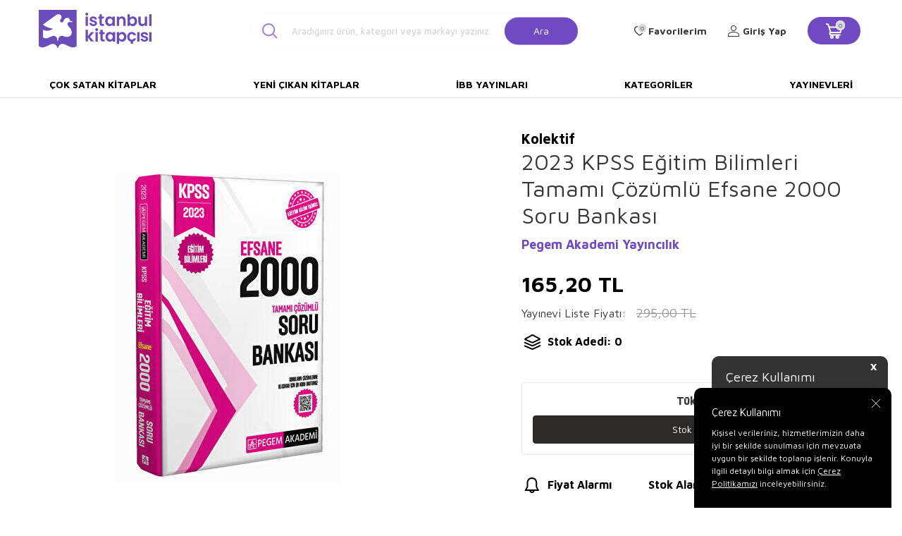

--- FILE ---
content_type: text/html; charset=UTF-8
request_url: https://www.istanbulkitapcisi.com/2023-kpss-egitim-bilimleri-tamami-cozumlu-efsane-2000-soru-bankasi-pegem-akademi-yayincilik
body_size: 16596
content:
<!DOCTYPE html>
<html lang="tr-TR" >
<head>
<meta charset="utf-8" />
<title>2023 KPSS Eğitim Bilimleri Tamamı Çözümlü Efsane 2000 Soru Bankası Satın Al: İstanbul Kitapçısı</title>
<meta name="description" content="2023 KPSS Eğitim Bilimleri Tamamı Çözümlü Efsane 2000 Soru Bankası - Değerli AdaylarKitabımızda b&ouml;l&uuml;mlerin sınav formatına uygun ve soru &ccedil;&ouml;z&uuml;m&uuml;n&uuml; kolaylaştıracak bir şekilde ele alınmasına, bilgilerin a&ccedil;ık " />
<meta name="copyright" content="T-Soft E-Ticaret Sistemleri" />
<script>window['PRODUCT_DATA'] = [];</script>
<meta name="robots" content="index,follow" /><link rel="canonical" href="https://www.istanbulkitapcisi.com/2023-kpss-egitim-bilimleri-tamami-cozumlu-efsane-2000-soru-bankasi-pegem-akademi-yayincilik" /><meta property="og:image" content="https://www.istanbulkitapcisi.com/2023-kpss-egitim-bilimleri-tamami-cozumlu-efsane-2000-soru-bankasi-pegem-akademi-yayincilik-kpss-kitaplari-pegem-akademi-yayincilik-kolektif-636754-59-O.jpg"/>
                <meta property="og:image:width" content="300" />
                <meta property="og:image:height" content="300" />
                <meta property="og:type" content="product" />
                <meta property="og:title" content="2023 KPSS Eğitim Bilimleri Tamamı Çözümlü Efsane 2000 Soru Bankası Satın Al: İstanbul Kitapçısı" />
                <meta property="og:description" content="2023 KPSS Eğitim Bilimleri Tamamı Çözümlü Efsane 2000 Soru Bankası - Değerli AdaylarKitabımızda b&ouml;l&uuml;mlerin sınav formatına uygun ve soru &ccedil;&ouml;z&uuml;m&uuml;n&uuml; kolaylaştıracak bir şekilde ele alınmasına, bilgilerin a&ccedil;ık " />
                <meta property="product:availability" content="out of stock" />
                <meta property="og:url" content="https://www.istanbulkitapcisi.com/2023-kpss-egitim-bilimleri-tamami-cozumlu-efsane-2000-soru-bankasi-pegem-akademi-yayincilik" />
                <meta property="og:site_name" content="https://www.istanbulkitapcisi.com/" />
                <meta name="twitter:card" content="summary" />
                <meta name="twitter:title" content="2023 KPSS Eğitim Bilimleri Tamamı Çözümlü Efsane 2000 Soru Bankası Satın Al: İstanbul Kitapçısı" />
                <meta name="twitter:description" content="2023 KPSS Eğitim Bilimleri Tamamı Çözümlü Efsane 2000 Soru Bankası - Değerli AdaylarKitabımızda b&ouml;l&uuml;mlerin sınav formatına uygun ve soru &ccedil;&ouml;z&uuml;m&uuml;n&uuml; kolaylaştıracak bir şekilde ele alınmasına, bilgilerin a&ccedil;ık " />
                <meta name="twitter:image" content="https://www.istanbulkitapcisi.com/2023-kpss-egitim-bilimleri-tamami-cozumlu-efsane-2000-soru-bankasi-pegem-akademi-yayincilik-kpss-kitaplari-pegem-akademi-yayincilik-kolektif-636754-59-O.jpg" />
            <script>
                const E_EXPORT_ACTIVE = 0;
                const CART_DROPDOWN_LIST = false;
                const ENDPOINT_PREFIX = '';
                const ENDPOINT_ALLOWED_KEYS = [];
                const SETTINGS = {"KVKK_REQUIRED":1,"NEGATIVE_STOCK":"0","DYNAMIC_LOADING_SHOW_BUTTON":0,"IS_COMMENT_RATE_ACTIVE":1};
                try {
                    var PAGE_TYPE = 'product';
                    var PAGE_ID = 3;
                    var ON_PAGE_READY = [];
                    var THEME_VERSION = 'v5';
                    var THEME_FOLDER = 'v5-istanbulkitapcisi';
                    var MEMBER_INFO = {"ID":0,"CODE":"","FIRST_NAME":"","BIRTH_DATE":"","GENDER":"","LAST_NAME":"","MAIL":"","MAIL_HASH":"","PHONE":"","PHONE_HASH":"","PHONE_HASH_SHA":"","GROUP":0,"TRANSACTION_COUNT":0,"REPRESENTATIVE":"","KVKK":-1,"COUNTRY":"TR","E_COUNTRY":""};
                    var IS_VENDOR = 0;
                    var MOBILE_ACTIVE = false;
                    var CART_COUNT = '0';
                    var CART_TOTAL = '0,00';
                    var SESS_ID = 'b34ff2fbd8fe30bb43133e56d742de0c';
                    var LANGUAGE = 'tr';
                    var CURRENCY = 'TL';
                    var SEP_DEC = ',';
                    var SEP_THO = '.';
                    var DECIMAL_LENGTH = 2;  
                    var SERVICE_INFO = null;
                    var CART_CSRF_TOKEN = '7f19a73d41afb4bc553a4fa139556f6392f173330e7a5253097bf90b90fe6eb1';
                    var CSRF_TOKEN = 'wL1wikIzA1nETaeUWFdKGru544bf2WKDidPNAPYp+zM=';
                    
                }
                catch(err) { }
            </script>
            <link rel="preload" as="font" href="/theme/v5/css/fonts/tsoft-icon.woff2?v=1" type="font/woff2" crossorigin>
<link rel="preconnect" href="https://fonts.gstatic.com" crossorigin>
<link rel="preload" as="style" href="https://fonts.googleapis.com/css2?family=Maven Pro&family=Maven Pro:wght@500&family=Maven Pro:wght@600&family=Maven Pro:wght@700&family=Mulish&display=swap">
<link rel="stylesheet" href="https://fonts.googleapis.com/css2?family=Maven Pro&family=Maven Pro:wght@500&family=Maven Pro:wght@600&family=Maven Pro:wght@700&family=Mulish&display=swap" media="print" onload="this.media='all'">
<noscript>
<link rel="stylesheet" href="https://fonts.googleapis.com/css2?family=Maven Pro&family=Maven Pro:wght@500&family=Maven Pro:wght@600&family=Maven Pro:wght@700&family=Mulish&display=swap">
</noscript>
<link type="text/css" rel="stylesheet" href="/srv/compressed/load/all/css/tr/3/0.css?v=1763968393&isTablet=0&isMobile=0&userType=Ziyaretci">
<link rel="shortcut icon" href="/Data/EditorFiles/favicon.ico">
<meta name="viewport" content="width=device-width, initial-scale=1">
<script>
if (navigator.userAgent.indexOf('iPhone') > -1 || PAGE_ID == 91) {
document.querySelector("[name=viewport]").setAttribute('content', 'width=device-width, initial-scale=1, maximum-scale=1');
}
</script>
<script src="/theme/v5/js/callbacks.js?v=1763968393"></script>
<script src="/js/tsoftapps/v5/header.js?v=1763968393"></script>
<link rel="preconnect" href="https://fonts.googleapis.com">
<link rel="preconnect" href="https://fonts.gstatic.com" crossorigin>
<link href="https://fonts.googleapis.com/css2?family=Cabin:wght@400;600&display=swap" rel="stylesheet">
<link rel="stylesheet" href="https://cdnjs.cloudflare.com/ajax/libs/font-awesome/4.7.0/css/font-awesome.min.css">
<script type="text/javascript" src="https://cdnjs.cloudflare.com/ajax/libs/masonry/4.2.2/masonry.pkgd.min.js"></script><meta name="google-site-verification" content="CDXv-OJjKWOsTWNqmsJpVxvzT3Z0l1HSDkeEf2-VXlM" /><script>
var cookie_usage = {
setCookie: function(cookie_name, cookie_value, cookie_expire){
var d = new Date();
d.setTime(d.getTime() + (cookie_expire));
var expires = "expires="+ d.toUTCString();
if(cookie_expire != ""){
document.cookie = cookie_name + "=" + cookie_value + ";" + expires + ";path=/";
}else{
document.cookie = cookie_name + "=" + cookie_value;
}
},
language_content: JSON.parse('{"cookie_title":{"tr":"Çerez Kullanımı"},"cookie_description":{"tr":"Kişisel verileriniz, hizmetlerimizin daha iyi bir şekilde sunulması için mevzuata uygun bir şekilde toplanıp işlenir. Konuyla ilgili detaylı bilgi almak için Gizlilik Politikamızı inceleyebilirsiniz."}}'),
getCookie: function(cookie_name){
var name = cookie_name + "=";
var decodedCookie = decodeURIComponent(document.cookie);
var ca = decodedCookie.split(';');
for(var i = 0; i < ca.length; i++) {
var c = ca[i];
while (c.charAt(0) == ' ') {
c = c.substring(1);
}
if (c.indexOf(name) == 0) {
return c.substring(name.length, c.length);
}
}
return "";
},
run: function(){
var lang = cookie_usage.language_content;
var current_lang = window.LANGUAGE;
var default_title = `Çerez Kullanımı`;
var default_description = `Kişisel verileriniz, hizmetlerimizin daha iyi bir şekilde sunulması için mevzuata uygun bir şekilde toplanıp işlenir. Konuyla ilgili detaylı bilgi almak için Gizlilik Politikamızı inceleyebilirsiniz.`;
if(typeof lang.cookie_title[current_lang] != 'undefined' && lang.cookie_title[current_lang] != ""){
var default_title = lang.cookie_title[current_lang];
}
if(typeof lang.cookie_description[current_lang] != 'undefined' && lang.cookie_description[current_lang] != "" ){
var default_description = lang.cookie_description[current_lang];
}
document.write(`<div id="cookie_law"><span id="cookie_law_close">X</span><div id="cookie_law_title">`+default_title+`</div><div id="cookie_law_description">`+default_description+`</div></div>`);
document.write(`<style>#cookie_law{z-index:9999;line-height:20px;position:fixed;bottom:0;right:20px;border-top-left-radius:10px;border-top-right-radius:10px;background-color:rgba(0,0,0,0.8); padding:20px;width:250px;color:rgba(255,255,255,1);}#cookie_law_title{font-size:18px;margin-bottom:15px;}#cookie_law_description{font-size14px;}#cookie_law_close{position:absolute;color:#fff;font-size:14px;width:20px;height:20px;top:5px;right:5px;border-radius:3px;font-weight:bold;cursor:pointer;}@media only screen and (max-width: 1023px){#cookie_law{bottom: 0; right: 0; left: 0;width: calc(100% - 20px);height: max-content;border-radius: 0px; padding: 10px;background: rgba(0,0,0,0.8);}</style>`);
var cookie_law = cookie_usage.getCookie("cookie_law");
if(cookie_law == 1){
document.getElementById('cookie_law').style.display = 'none';
}
document.getElementById('cookie_law_close').addEventListener("click", function(){
cookie_usage.setCookie('cookie_law', 1, (15 * 24 * 60 * 60 * 1000));
document.getElementById('cookie_law').style.display = 'none';
});
if("limited" === "infinite"){
document.getElementById('cookie_law').style.display = 'block';
return false;
}
var cookie_loop = setInterval(function (){
var cookie_law = cookie_usage.getCookie("cookie_law");
if(cookie_law != 1){
document.getElementById('cookie_law').style.display = 'block';
var cookie_law_time_out = cookie_usage.getCookie('cookie_law_time_out');
if(cookie_law_time_out == ""){
cookie_usage.setCookie('cookie_law_time_out', 60, (15 * 24 * 60 * 60 * 1000));
}else if(parseInt(cookie_law_time_out) >= 0){
cookie_usage.setCookie('cookie_law_time_out', parseInt(cookie_law_time_out) - 1, (15 * 24 * 60 * 60 * 1000));
}else{
document.getElementById('cookie_law').style.display = 'none';
cookie_usage.setCookie('cookie_law', 1, (15 * 24 * 60 * 60 * 1000));
clearInterval(cookie_loop);
}
}else{
document.getElementById('cookie_law').style.display = 'none';
cookie_usage.setCookie('cookie_law_time_out', 60, (15 * 24 * 60 * 60 * 1000));
clearInterval(cookie_loop);
}
}, 1000);
}
}
cookie_usage.run();
</script>
</head>
<body>
<input type="hidden" id="cookie-law" value="1"><div class="w-100 d-flex flex-wrap ">
<div class=" col-12 col-sm-12 col-md-12 col-lg-12 col-xl-12 col-xxl-12 column-473  "><div class="row">
<div id="relation|548" data-id="548" class="relArea col-12 v5-istanbulkitapcisi  folder-header tpl-user_header2 "><div class="row">
<header class="container-fluid border-bottom border-light">
<div class="row">
<!--<div class="col-12 py-1 cargo-wrapper">
<div class="d-flex justify-content-center w-100 align-items-center">
<span class="col-sm-12 col-lg-12 d-flex justify-content-center">75 TL Üzeri Kargo Bedava</span>
</div>
</div>-->
<div id="header-middle" class="w-100 mb-1">
<div id="header-sticky" class="w-100 bg-white" data-toggle="sticky" data-parent="#header-middle"
data-class="header-sticky" data-scroll="180" data-direction="true">
<div id="header-main" class="container p-1">
<div class="row align-items-center">
<div class="col-3 d-lg-none">
<a href="#mobile-menu-548" data-toggle="drawer" class="header-mobile-menu-btn">
<i class="icon icon-menu text-primary"></i>
</a>
</div>
<div class="col-5 col-lg-2 d-flex">
<a href="https://www.istanbulkitapcisi.com/" id="logo">
<div><img style="width: 10rem; height: auto;" title="İstanbul Kitap&ccedil;ısı Logo" src="Data/EditorFiles/istanbul-kitapcisi-logo.svg" alt="İstanbul Kitap&ccedil;ısı Logo" width="170" height="60"></div>
</a>
</div>
<div id="header-search" class="col-12 col-lg-5 offset-lg-1 d-none d-lg-block">
<form action="/arama" method="get" autocomplete="off" id="search"
class="w-100 position-relative">
<i class=" icon icon-search"></i>
<input id="live-search" type="search" name="q" placeholder="Aradığınız ürün, kategori veya markayı yazınız."
class="form-control form-control-lg"
data-search="live-search" v-model="searchVal"
data-licence="1">
<button type="submit" class="btn btn-primary" id="live-search-btn">Ara</button>
<div class="p-1 pb-0 bg-white border border-round search-form-list"
id="dynamic-search-548" v-if="searchVal.length > 0 && data != ''" v-cloak>
<div class="row dynamic-search">
<div class="col-12 col-sm dynamic-search-item mb-1"
v-if="data.products.length > 0">
<div class="block-title border-bottom border-light">Ürünler
</div>
<ul>
<li v-for="P in data.products">
<a :href="'/' + P.url">
<span class="search-image" v-if="P.image"><img :src="P.image"
:alt="P.title"></span>
{{ P.title }}
</a>
</li>
</ul>
</div>
<div class="col-12 col-sm dynamic-search-item mb-1"
v-if="data.categories.length > 0">
<div class="block-title border-bottom border-light">Kategoriler
</div>
<ul>
<li v-for="C in data.categories">
<a :href="'/' + C.url">
<span class="search-image" v-if="C.image"><img :src="C.image"
:alt="C.title"></span>
{{ C.title }}
</a>
</li>
</ul>
</div>
<div class="col-12 col-sm dynamic-search-item mb-1"
v-if="data.brands.length > 0">
<div class="block-title border-bottom border-light">Markalar</div>
<ul>
<li v-for="B in data.brands">
<a :href="'/' + B.url">
<span class="search-image" v-if="B.image"><img :src="B.image"
:alt="B.title"></span>
{{ B.title }}
</a>
</li>
</ul>
</div>
<div class="col-12 col-sm dynamic-search-item" v-if="data.combines.length > 0">
<div class="block-title border-bottom border-light">Kombinler</div>
<ul>
<li v-for="C in data.combines">
<a :href="'/' + C.url">
<span class="search-image" v-if="C.image"><img :src="C.image"
:alt="C.title"></span>
{{ C.title }}
</a>
</li>
</ul>
</div>
<div class="dynamic-search-item px-1 mb-1"
v-if="data.products.length < 1 && data.categories.length < 1 && data.brands.length < 1 && data.combines.length < 1">
Sonuç bulunamadı.
</div>
</div>
</div>
</form>
</div>
<nav id="main-menu" class="col-8 container-fluid px-0 d-none sticky-main">
<div class="container d-flex position-relative">
<ul class="w-100 d-inline-flex menu justify-content-center align-items-center">
<li>
<a href="https://www.istanbulkitapcisi.com/cok-satan-kitaplar"
class="d-flex align-items-center p-1 h-100 w-100 text-center text-uppercase"
title="Çok Satan Kitaplar">Çok Satan Kitaplar</a>
</li>
<li>
<a href="https://www.istanbulkitapcisi.com/yeni-cikan-kitaplar"
class="d-flex align-items-center p-1 h-100 w-100 text-center text-uppercase"
title="Yeni Çıkan Kitaplar">Yeni Çıkan Kitaplar</a>
</li>
<li>
<a href="https://www.istanbulkitapcisi.com/ibb-yayinlari"
class="d-flex align-items-center p-1 h-100 w-100 text-center text-uppercase"
title="İBB Yayınları">İBB Yayınları</a>
</li>
<li>
<a href="https://www.istanbulkitapcisi.com/kategoriler"
class="d-flex align-items-center p-1 h-100 w-100 text-center text-uppercase"
title="Kategoriler">Kategoriler</a>
</li>
<li>
<a href="https://www.istanbulkitapcisi.com/yayinevleri"
class="d-flex align-items-center p-1 h-100 w-100 text-center text-uppercase"
title="Yayınevleri">Yayınevleri</a>
</li>
<!--<li>
<a href="/yayinevleri" class="d-flex align-items-center p-1 h-100 w-100 text-center text-uppercase" title="">
</a>
<div class="w-100 p-1 sub-menu" id="brand-list">
<div class="row">
<div class="col-auto mb-1 brands" v-for="B in BRANDS" :id="'hidden-image-'+B.ID">
<a :href="B.URL" class="p-1 border ">
<img :src="'/Data/Markalar/'+B.ID+'.jpg'" alt="" @error="imgError(B.ID)">
</a>
</div>
</div>
</div>
</li>-->
</ul>
</div>
</nav>
<div id="hm-links" class="col-4 d-none d-lg-block col-sticky-2">
<div class="row col-lg-auto ml-lg-2">
<div class="row align-items-center justify-content-flex-end header-user-item">
<div class="col-auto d-none search-toggle">
<a href="javascript:void(0)" class="hm-link search-toggle-btn">
<i class="icon icon-search-sticky"></i>
<i class="d-none ti-close text-primary"></i>
</a>
</div>
<div class="col-auto">
<a href="#header-member-panel-548" data-toggle="drawer" class="text-body hm-link" id="header-favourite-btn">
<i class="ti-heart-o"><span class="tsoft-favourite-count customer-favorites-count badge">0</span></i>
<span class="d-none d-lg-block">Favorilerim</span>
</a>
</div>
<div class="col-auto">
<a href="#header-member-panel-548" data-toggle="drawer" class="text-body hm-link" id="header-account">
<i class="ti-user"></i>
<span class="d-none d-lg-block">Giriş Yap</span>
</a>
</div>
<div class="col-auto position-relative">
<a href="#header-cart-panel-548" data-toggle="drawer" class="text-black hm-link"
id="header-cart-count">
<i class="icon icon-basket-outline text-primary">
<span class="badge cart-soft-count">0</span></i>
<i class="icon icon-basket"></i>
</a>
</div>
</div>
</div>
</div>
</div>
</div>
</div>
</div>
<nav id="main-menu" class="container-fluid px-0 d-none d-lg-block">
<div class="container d-flex position-relative">
<ul class="w-100 d-inline-flex menu justify-content-between">
<li>
<a href="https://www.istanbulkitapcisi.com/cok-satan-kitaplar"
class="d-flex align-items-center p-1 h-100 w-100 text-center text-uppercase"
title="Çok Satan Kitaplar">Çok Satan Kitaplar</a>
</li>
<li>
<a href="https://www.istanbulkitapcisi.com/yeni-cikan-kitaplar"
class="d-flex align-items-center p-1 h-100 w-100 text-center text-uppercase"
title="Yeni Çıkan Kitaplar">Yeni Çıkan Kitaplar</a>
</li>
<li>
<a href="https://www.istanbulkitapcisi.com/ibb-yayinlari"
class="d-flex align-items-center p-1 h-100 w-100 text-center text-uppercase"
title="İBB Yayınları">İBB Yayınları</a>
</li>
<li>
<a href="https://www.istanbulkitapcisi.com/kategoriler"
class="d-flex align-items-center p-1 h-100 w-100 text-center text-uppercase"
title="Kategoriler">Kategoriler</a>
</li>
<li>
<a href="https://www.istanbulkitapcisi.com/yayinevleri"
class="d-flex align-items-center p-1 h-100 w-100 text-center text-uppercase"
title="Yayınevleri">Yayınevleri</a>
</li>
<!--<li>
<a href="/yayinevleri" class="d-flex align-items-center p-1 h-100 w-100 text-center text-uppercase" title="">
</a>
<div class="w-100 p-1 sub-menu" id="brand-list">
<div class="row">
<div class="col-auto mb-1 brands" v-for="B in BRANDS" :id="'hidden-image-'+B.ID">
<a :href="B.URL" class="p-1 border ">
<img :src="'/Data/Markalar/'+B.ID+'.jpg'" alt="" @error="imgError(B.ID)">
</a>
</div>
</div>
</div>
</li>-->
</ul>
</div>
</nav>
</header>
<div data-rel="mobile-menu-548" class="drawer-overlay"></div>
<div id="mobile-menu-548" class="drawer-wrapper" data-display="overlay" data-position="left">
<div class="w-100">
<div class="col-12 fw-bold text-uppercase mobile-menu-title">Menü</div>
<div id="header-search" class="col-12 col-lg-6 offset-lg-1 d-block d-lg-none">
<form action="/arama" method="get" autocomplete="off" id="search"
class="w-100 position-relative">
<input id="live-search" type="search" name="q" placeholder="Aradığınız ürün, kategori veya markayı yazınız."
class="form-control form-control-lg" data-search="live-search"
v-model="searchVal" data-licence="1">
<button type="submit" class="btn btn-primary" id="live-search-btn"><i
class="icon icon-search"></i></button>
<div class="p-1 pb-0 bg-white border border-round search-form-list" id="dynamic-search-548"
v-if="searchVal.length > 0 && data != ''" v-cloak>
<div class="row dynamic-search">
<div class="col-12 col-sm dynamic-search-item mb-1" v-if="data.products.length > 0">
<div class="block-title border-bottom border-light">Ürünler</div>
<ul>
<li v-for="P in data.products">
<a :href="'/' + P.url">
<span class="search-image" v-if="P.image"><img :src="P.image"
:alt="P.title"></span>
{{ P.title }}
</a>
</li>
</ul>
</div>
<div class="col-12 col-sm dynamic-search-item mb-1" v-if="data.categories.length > 0">
<div class="block-title border-bottom border-light">Kategoriler</div>
<ul>
<li v-for="C in data.categories">
<a :href="'/' + C.url">
<span class="search-image" v-if="C.image"><img :src="C.image"
:alt="C.title"></span>
{{ C.title }}
</a>
</li>
</ul>
</div>
<div class="col-12 col-sm dynamic-search-item mb-1" v-if="data.brands.length > 0">
<div class="block-title border-bottom border-light">Markalar</div>
<ul>
<li v-for="B in data.brands">
<a :href="'/' + B.url">
<span class="search-image" v-if="B.image"><img :src="B.image"
:alt="B.title"></span>
{{ B.title }}
</a>
</li>
</ul>
</div>
<div class="col-12 col-sm dynamic-search-item" v-if="data.combines.length > 0">
<div class="block-title border-bottom border-light">Kombinler</div>
<ul>
<li v-for="C in data.combines">
<a :href="'/' + C.url">
<span class="search-image" v-if="C.image"><img :src="C.image"
:alt="C.title"></span>
{{ C.title }}
</a>
</li>
</ul>
</div>
<div class="dynamic-search-item px-1 mb-1"
v-if="data.products.length < 1 && data.categories.length < 1 && data.brands.length < 1 && data.combines.length < 1">
Sonuç bulunamadı.
</div>
</div>
</div>
</form>
</div>
<nav class="col-12">
<ul class="w-100 clearfix">
<li class="w-100">
<a href="https://www.istanbulkitapcisi.com/cok-satan-kitaplar" class="d-block" title="Çok Satan Kitaplar">Çok Satan Kitaplar</a>
</li>
<li class="w-100">
<a href="https://www.istanbulkitapcisi.com/yeni-cikan-kitaplar" class="d-block" title="Yeni Çıkan Kitaplar">Yeni Çıkan Kitaplar</a>
</li>
<li class="w-100">
<a href="https://www.istanbulkitapcisi.com/ibb-yayinlari" class="d-block" title="İBB Yayınları">İBB Yayınları</a>
</li>
<li class="w-100">
<a href="https://www.istanbulkitapcisi.com/kategoriler" class="d-block" title="Kategoriler">Kategoriler</a>
</li>
<li class="w-100">
<a href="https://www.istanbulkitapcisi.com/yayinevleri" class="d-block" title="Yayınevleri">Yayınevleri</a>
</li>
</ul>
</nav>
<nav class="w-100 nav bg-light">
<ul class="w-100 clearfix">
</ul>
</nav>
</div>
</div>
<div data-rel="header-member-panel-548" class="drawer-overlay"></div>
<div id="header-member-panel-548" class="drawer-wrapper" data-display="overlay" data-position="right">
<div class="drawer-close d-inline-flex">
<span class="d-md-none">Kapat</span>
<i class="ti-close"></i>
</div>
<div class="drawer-title clearfix">
<i class="ti-user"></i>
<span>Hesabım</span>
</div>
<div class="drawer-body">
<form action="#" method="POST" class="col-12" data-toggle="login-form" data-prefix="header-"
data-callback="headerMemberLoginFn" novalidate>
<div class="row">
<div class="col-12 p-0">
<ul id="header-login-type" class="tab-nav list-style-none">
<li class="active" data-type="email"><a href="#header-login"
data-toggle="tab">Üye Girişi</a></li>
</ul>
</div>
<div class="col-12 px-0 mb-1 tab-content">
<div id="header-login" class="w-100 tab-pane active">
<label for="header-email">Kullanıcı Adı/E-Posta</label>
<div class="w-100 popover-wrapper position-relative">
<input type="email" id="header-email" class="form-control" placeholder="E-posta adresinizi giriniz">
</div>
</div>
</div>
<div class="col-12 px-0 mb-1">
<label for="header-password">Şifre</label>
<input type="password" id="header-password" class="form-control" placeholder="Şifrenizi giriniz">
</div>
<div class="col-12 px-0 d-flex flex-wrap justify-content-between">
<input type="checkbox" id="header-remember" name="header-remember" class="form-control">
<label for="header-remember" class="mb-1 d-flex align-items-center">
<span class="input-checkbox">
<i class="ti-check"></i>
</span>
Beni Hatırla
</label>
<a href="/uye-sifre-hatirlat" class="text-body mb-1">Şifremi Unuttum</a>
</div>
<div class="col-12 px-0 mb-1">
<button type="submit" class="w-100 btn btn-primary text-uppercase">Giriş Yap</button>
</div>
<div class="col-12 px-0 mb-1">
<a href="/uye-kayit"
class="w-100 btn btn-dark text-uppercase text-center">Kayıt Ol</a>
</div>
</div>
</form>
</div>
</div>
<div data-rel="header-cart-panel-548" class="drawer-overlay"></div>
<div id="header-cart-panel-548" class="drawer-wrapper" data-display="overlay" data-position="right"
data-callback="headercart-cb-548">
<div class="drawer-close d-inline-flex">
<span class="d-md-none">Kapat</span>
<i class="ti-close"></i>
</div>
<div class="drawer-title clearfix">
<i class="ti-basket-outline"></i>
<span>Sepetim</span>
</div>
<div class="drawer-body"></div>
</div>
<div class="bg-primary text-white text-center border border-white scroll-to-up" id="scroll-to-up-548">
<i class="ti-arrow-up"></i>
</div></div></div>
</div></div>
</div>
<div class="w-100 d-flex flex-wrap mt-2"><div class="container"><div class="row">
<div class=" col-12 col-sm-12 col-md-12 col-lg-12 col-xl-12 col-xxl-12 column-474  "><div class="row">
<div id="relation|549" data-id="549" class="relArea col-12 v5-istanbulkitapcisi  folder-product-detail tpl-default "><div class="row"><div id="product-detail" class="col-12">
<div class="row">
<div id="product-left" class="col-12 col-md-7 pr-0 pl-0">
<div id="product-detail-images-wrapper-549"
class="w-100 h-100 position-relative product-detail-images-wrapper">
<div class="row align-items-center">
<div class="col-12 col-md-2 d-none pr-0">
<div class="row">
<div class="col-12">
<div class="w-100 position-relative product-thumb-slider-wrapper">
<div id="product-thumb-slider-549" class="swiper-container">
<div class="swiper-wrapper">
<div class="swiper-slide slide-item" data-id="0">
<div class="image-wrapper">
<figure class="image-inner">
<img src="https://www.istanbulkitapcisi.com/2023-kpss-egitim-bilimleri-tamami-cozumlu-efsane-2000-soru-bankasi-pegem-akademi-yayincilik-kpss-kitaplari-pegem-akademi-yayincilik-kolektif-636754-59-K.jpg"
alt="2023 KPSS Eğitim Bilimleri Tamamı Çözümlü Efsane 2000 Soru Bankası - 1">
</figure>
</div>
</div>
</div>
</div>
<!-- <div id="swiper-thumb-prev-549" class="swiper-button-prev"><i class="ti-arrow-left"></i></div>
<div id="swiper-thumb-next-549" class="swiper-button-next"><i class="ti-arrow-right"></i></div> -->
</div>
</div>
</div>
</div>
<div class="col-12 col-md-10 pl-0 ">
<div class="w-100 position-relative mb-1 product-detail-images">
<div id="product-detail-slider-549" class="swiper-container">
<div class="swiper-wrapper" id="gallery-549">
<a class="swiper-slide slide-item" data-id="0"
href="https://www.istanbulkitapcisi.com/2023-kpss-egitim-bilimleri-tamami-cozumlu-efsane-2000-soru-bankasi-pegem-akademi-yayincilik-kpss-kitaplari-pegem-akademi-yayincilik-kolektif-636754-59-B.jpg">
<div class="image-wrapper">
<div class="image-inner">
<figure class="image-zoom">
<img src="https://www.istanbulkitapcisi.com/2023-kpss-egitim-bilimleri-tamami-cozumlu-efsane-2000-soru-bankasi-pegem-akademi-yayincilik-kpss-kitaplari-pegem-akademi-yayincilik-kolektif-636754-59-O.jpg"
alt="2023 KPSS Eğitim Bilimleri Tamamı Çözümlü Efsane 2000 Soru Bankası - 1"
data-toggle="zoom-imageDisabled" data-target="#product-right"
data-width="450" data-height="450" data-image="https://www.istanbulkitapcisi.com/2023-kpss-egitim-bilimleri-tamami-cozumlu-efsane-2000-soru-bankasi-pegem-akademi-yayincilik-kpss-kitaplari-pegem-akademi-yayincilik-kolektif-636754-59-B.jpg">
</figure>
</div>
</div>
</a>
</div>
</div>
<div id="swiper-pagination-549" class="swiper-pagination bottom d-block d-md-none">
</div>
<div id="swiper-prev-549" class="swiper-button-prev d-none"><i
class="ti-arrow-left"></i></div>
<div id="swiper-next-549" class="swiper-button-next d-none"><i
class="ti-arrow-right"></i></div>
</div>
</div>
</div>
</div>
</div>
<div id="product-right" class="col-12 col-md-5 pl-0 pr-0">
<div class="col-12 pl-0 col-sm-auto d-flex align-items-center model-info mt-1">
<a href="kolektif" id="model-title" title="Kolektif" class="d-block text-body">
<span class="text-black fs-5 fw-bold mb-1">Kolektif</span>
</a>
</div>
<h1 id="product-title" class="fw-regular">2023 KPSS Eğitim Bilimleri Tamamı Çözümlü Efsane 2000 Soru Bankası</h1>
<div class="row justify-content-between">
<div class="col-auto mr-auto d-flex align-items-flex-end brand-info">
<a href="pegem-akademi-yayincilik" id="brand-title" title="Pegem Akademi Yayıncılık" class="d-block fw-bold">Pegem Akademi Yayıncılık</a>
</div>
</div>
<div class="w-100 p-1 mt-1 pt-1">
<div class="row align-items-center">
<!-- <span class="discounted-badge bg-primary text-white text-center border-round ">
<span>%<span class="product-discount">44</span></span>İndirim
</span>
-->
<div class="price-wrapper d-flex flex-direction-column">
<div class="product-current-price fw-bold" data-old="">
<span class="product-price">165,20</span>
TL
</div>
<div class="d-flex align-items-center pt-1">
<span>Yayınevi Liste Fiyatı:</span>
<div class="pl-1 text-delete text-light fw-regular product-discounted-price "
data-old="0">
<span
class="product-price-not-discounted">295,00</span>
TL
</div>
</div>
</div>
<!--<div class="col-12 px-0 book-info-wrapper">
<div class="w-100 book-info-box">
<div class="d-flex align-items-center">
<span class="col-auto book-info-title">Stok Adedi:</span>
<span class="col-auto book-info-separate">:</span>
<span class="col-auto book-info-desc">0</span>
</div>
</div>
</div>-->
<div class="w-100 py-1 d-flex align-items-center fw-bold text-black">
<i class="icon icon-stock"></i>
<span>Stok Adedi: 0</span>
</div>
</div>
</div>
<!-- <div class="w-100 py-1 border-bottom d-none">
<div class="text-body fw-bold sub-title">Öne Çıkan Bilgiler</div>
<div class="text-body"><p>Değerli Adaylar<br />Kitabımızda b&ouml;l&uuml;mlerin sınav formatına uygun ve soru &ccedil;&ouml;z&uuml;m&uuml;n&uuml; kolaylaştıracak bir şekilde ele alınmasına, bilgilerin a&ccedil;ık ve anlaşılır bir dille ifade edilmesine ve konularla ilgili soru ve &ccedil;&ouml;z&uuml;mlerin olmasına &ouml;zen g&ouml;sterilmiştir. Konu anlatımı b&ouml;l&uuml;mlerinde konuların en anlaşılır şekilde &ouml;zetlenmesine dikkat edilmiştir. Hepinize faydalı olmasını diliyoruz.<br />Toplam Soru Sayısı:2000</p></div>
</div>
-->
<input type="hidden" name="subPro595140549" id="subPro595140549"
value="0" />
<div
class="w-100 p-1 pr-0 pb-0 in-stock-available d-none">
<div class="row align-items-center product-add-buttons">
<div class="col-6 col-sm-2 col-md-12 col-lg-3 mb-1">
<label
class="d-block w-100 small-text text-uppercase">Adet</label>
<div class="w-100 qty qty595140549" data-increment="1"
data-toggle="qty" >
<span class="ti-minus"></span>
<span class="ti-plus"></span>
<input type="number" class="form-control no-arrows text-center"
id="ProductCount595140549" name="ProductCount595140549"
min="1" step="1" value="1">
</div>
</div>
<div class="col-12 col-lg-9 mb-1" id="product-add-cart-sticky">
<div class="row">
<div class="col-12">
<button id="addToCartBtn" class="w-100 btn btn-primary"
onclick="addToCart(595140, document.getElementById('subPro595140549').value, document.getElementById('ProductCount595140549').value)">
Sepete Ekle
</button>
</div>
</div>
</div>
<div class="col-12 mb-1">
<a href="/srv/service/content-v5/sub-folder/5/1006/popup-login" id="addToFavBtn"
data-toggle="tooltip" data-title="Favorilerime Ekle"
class="w-100 d-flex align-items-center justify-content-center btn bg-secondary border border-light px-0 fw-bold popupwin">
<span class="">Favorilerime Ekle</span>
</a>
</div>
</div>
</div>
<div
class="w-100 p-1 out-stock-available ">
<div class="row">
<div class="col-12 border border-light border-round py-1 text-body">
<p class="text-center fw-bold">Tükendi</p>
<a id="stock-alert-btn" href="/srv/service/content-v5/sub-folder/5/1006/popup-login"
class="btn btn-dark w-100 popupwin">Stok Alarmı</a>
</div>
</div>
</div>
<div id="product-buttons" class="w-100 py-1 clearfix d-flex align-items-center">
<a href="/srv/service/content-v5/sub-folder/5/1006/popup-login"
class="d-flex align-items-center mr-1 fw-bold text-black popupwin" id="price-alert-link"><i
class="icon icon-bell-o text-primary"></i> Fiyat Alarmı</a>
<a id="stock-alert-btn" href="/srv/service/content-v5/sub-folder/5/1006/popup-login"
class="d-flex align-items-center mr-1 fw-bold text-black popupwin">
<i class="icon icon-stock-alert"></i>
Stok Alarmı
</a>
</div>
</div>
<div class="col-12 product-detail-tab-container">
<div class="w-100">
<ul id="product-detail-tab" class="tab-nav list-style-none d-flex">
<li class="active">
<a class="d-flex align-items-center" id="tab-product-features" href="#product-features"
data-toggle="tab">Ürün Açıklaması</a>
</li>
<li>
<a class="d-flex align-items-center" id="tab-product-payment" href="#product-payment"
data-toggle="tab"
data-href="/srv/service/content-v5/sub-folder/3/1004/installment-list?isHtml=1&product=595140">Ödeme Seçenekleri</a>
</li>
<li>
<a class="d-flex align-items-center" id="tab-product-comments" href="#product-comments"
data-toggle="tab"
data-href="/srv/service/content-v5/sub-folder/3/1004/comments?product=595140">Yorumlar</a>
</li>
</ul>
</div>
<div class="w-100 tab-content bg-light">
<div id="product-features" class="w-100 p-1 tab-pane active">
<div id="product-fullbody" class="mb-1">
<p>Değerli Adaylar<br />Kitabımızda b&ouml;l&uuml;mlerin sınav formatına uygun ve soru &ccedil;&ouml;z&uuml;m&uuml;n&uuml; kolaylaştıracak bir şekilde ele alınmasına, bilgilerin a&ccedil;ık ve anlaşılır bir dille ifade edilmesine ve konularla ilgili soru ve &ccedil;&ouml;z&uuml;mlerin olmasına &ouml;zen g&ouml;sterilmiştir. Konu anlatımı b&ouml;l&uuml;mlerinde konuların en anlaşılır şekilde &ouml;zetlenmesine dikkat edilmiştir. Hepinize faydalı olmasını diliyoruz.<br />Toplam Soru Sayısı:2000</p>
</div>
<div class="col-12 px-0 book-info-wrapper">
<div class="w-100 book-info-box">
<div class="d-flex align-items-center">
<span class="col-auto book-info-title">Yayınevi</span>
<span class="col-auto book-info-separate">:</span>
<span class="col-auto book-info-desc">Pegem Akademi Yayıncılık</span>
</div>
</div>
<div class="w-100 book-info-box">
<div class="d-flex align-items-center">
<span class="col-auto book-info-title">Yazar</span>
<span class="col-auto book-info-separate">:</span>
<span class="col-auto book-info-desc">Kolektif</span>
</div>
</div>
<div class="w-100 book-info-box">
<div class="d-flex align-items-center">
<span class="col-auto book-info-title">Barkod</span>
<span class="col-auto book-info-separate">:</span>
<span class="col-auto book-info-desc">9780202201016</span>
</div>
</div>
<div class="w-100 book-info-box">
<div class="d-flex align-items-center">
<span class="col-auto book-info-title">Boyut</span>
<span class="col-auto book-info-separate">:</span>
<span class="col-auto book-info-desc">19.5x27.5</span>
</div>
</div>
<div class="w-100 book-info-box">
<div class="d-flex align-items-center">
<span class="col-auto book-info-title">Sayfa Sayısı</span>
<span class="col-auto book-info-separate">:</span>
<span class="col-auto book-info-desc">672</span>
</div>
</div>
<div class="w-100 book-info-box">
<div class="d-flex align-items-center">
<span class="col-auto book-info-title">Cilt Tipi</span>
<span class="col-auto book-info-separate">:</span>
<span class="col-auto book-info-desc">Ciltsiz</span>
</div>
</div>
<div class="w-100 book-info-box">
<div class="d-flex align-items-center">
<span class="col-auto book-info-title">Kağıt Cinsi</span>
<span class="col-auto book-info-separate">:</span>
<span class="col-auto book-info-desc">2. Hamur</span>
</div>
</div>
<div class="w-100 book-info-box">
<div class="d-flex align-items-center">
<span class="col-auto book-info-title">Basım Yılı</span>
<span class="col-auto book-info-separate">:</span>
<span class="col-auto book-info-desc">2022</span>
</div>
</div>
<div class="w-100 book-info-box">
<div class="d-flex align-items-center">
<span class="col-auto book-info-title">Cep Boy</span>
<span class="col-auto book-info-separate">:</span>
<span class="col-auto book-info-desc">Hayır</span>
</div>
</div>
</div>
<!-- <div class="col-12 col-md-4 mb-1 border border-bottom-0">
<div class="row border-bottom fw-semibold">
<div class="col-6 py-1 border-right">Boyutlar (cm)</div>
<div class="col-6 py-1">19.5 x 27.5 x 0</div>
</div>
<div class="row border-bottom fw-semibold">
<div class="col-6 py-1 border-right">Ağırlık (Kg)</div>
<div class="col-6 py-1">672</div>
</div>
<div class="row border-bottom fw-semibold">
<div class="col-6 py-1 border-right">Teslimat Bilgisi</div>
<div class="col-6 py-1">Genellikle 5-6 gün içinde kargoya verilir.</div>
</div>
</div>
-->
</div>
<div id="product-payment" class="w-100 p-1 tab-pane"></div>
<div id="product-comments" class="w-100 p-1 tab-pane"></div>
<div id="product-images" class="w-100 p-1 border tab-pane"></div>
<div id="product-return" class="w-100 p-1 border tab-pane"></div>
<div id="product-document" class="w-100 p-1 border tab-pane">
2. Hamur
</div>
</div>
</div>
</div>
</div>
<input type="hidden" id="product-id" value="595140" />
<input type="hidden" id="product-name" value="2023 KPSS Eğitim Bilimleri Tamamı Çözümlü Efsane 2000 Soru Bankası" />
<input type="hidden" id="product-category-name" value="KPSS Kitapları" />
<input type="hidden" id="product-currency" value="TL" />
<input type="hidden" id="product-price" value="165.2" />
<input type="hidden" id="product-price-vat-include" value="165,20" />
<input type="hidden" id="product-supplier-code" value="" />
<input type="hidden" id="product-stock-status" value="0" />
<input type="hidden" id="product-category-ids" value="3476" />
<input type="hidden" id="product-barcode-code" value="9780202201016" />
<script type="application/ld+json">
{"@context":"https:\/\/schema.org","@type":"Book","name":"2023 KPSS Eğitim Bilimleri Tamamı Çözümlü Efsane 2000 Soru Bankası","image":["https:\/\/www.istanbulkitapcisi.com\/2023-kpss-egitim-bilimleri-tamami-cozumlu-efsane-2000-soru-bankasi-pegem-akademi-yayincilik-kpss-kitaplari-pegem-akademi-yayincilik-kolektif-636754-59-O.jpg"],"bookFormat":"http:\/\/schema.org\/Paperback","inLanguage":"Turkish","numberOfPages":"672","description":"Değerli AdaylarKitabımızda b&ouml;l&uuml;mlerin sınav formatına uygun ve soru &ccedil;&ouml;z&uuml;m&uuml;n&uuml; kolaylaştıracak bir şekilde ele alınmasına, bilgilerin a&ccedil;ık ve anlaşılır bir dille ifade edilmesine ve konularla ilgili soru ve &ccedil;&ouml;z&uuml;mlerin olmasına &ouml;zen g&ouml;sterilmiştir. Konu anlatımı b&ouml;l&uuml;mlerinde konuların en anlaşılır şekilde &ouml;zetlenmesine dikkat edilmiştir. Hepinize faydalı olmasını diliyoruz.Toplam Soru Sayısı:2000","isbn":"9780202201016","publisher":{"@context":"https:\/\/schema.org","@type":"Organization","name":"Pegem Akademi Yayıncılık"},"author":{"@context":"https:\/\/schema.org","@type":"Person","name":"Kolektif"},"offers":{"@context":"https:\/\/schema.org","@type":"Offer","url":"https:\/\/www.istanbulkitapcisi.com\/2023-kpss-egitim-bilimleri-tamami-cozumlu-efsane-2000-soru-bankasi-pegem-akademi-yayincilik","priceCurrency":"TRY","price":"165.20","priceValidUntil":"2025-12-14","availability":"https:\/\/schema.org\/OutOfStock","itemCondition":"https:\/\/schema.org\/NewCondition","hasMerchantReturnPolicy":{"@context":"https:\/\/schema.org","returnPolicyCategory":"https:\/\/schema.org\/MerchantReturnFiniteReturnWindow","merchantReturnDays":"14","returnMethod":"https:\/\/schema.org\/ReturnByMail","returnFees":"https:\/\/schema.org\/FreeReturn","applicableCountry":"TR"}}}
</script>
<script>PRODUCT_DATA.push(JSON.parse('{\"id\":\"595140\",\"name\":\"2023 KPSS E\\u011fitim Bilimleri Tamam\\u0131 \\u00c7\\u00f6z\\u00fcml\\u00fc Efsane 2000 Soru Bankas\\u0131\",\"code\":\"553214\",\"supplier_code\":\"\",\"sale_price\":\"165.2\",\"total_base_price\":295,\"total_sale_price\":165.2,\"vat\":0,\"subproduct_code\":\"\",\"subproduct_id\":0,\"price\":295,\"total_price\":295,\"available\":false,\"category_ids\":\"3476\",\"barcode\":\"9780202201016\",\"subproduct_name\":\"\",\"image\":\"https:\\/\\/www.istanbulkitapcisi.com\\/2023-kpss-egitim-bilimleri-tamami-cozumlu-efsane-2000-soru-bankasi-pegem-akademi-yayincilik-kpss-kitaplari-pegem-akademi-yayincilik-kolektif-636754-59-O.jpg\",\"quantity\":0,\"url\":\"2023-kpss-egitim-bilimleri-tamami-cozumlu-efsane-2000-soru-bankasi-pegem-akademi-yayincilik\",\"currency\":\"TL\",\"currency_target\":\"TL\",\"brand\":\"Pegem Akademi Yay\\u0131nc\\u0131l\\u0131k\",\"category\":\"KPSS Kitaplar\\u0131\",\"category_id\":\"3476\",\"category_path\":\"E\\u011fitim > S\\u0131navlara Haz\\u0131rl\\u0131k Kitaplar\\u0131 > \",\"model\":\"Kolektif\",\"personalization_id\":0,\"variant1\":null,\"variant2\":null}')); </script><script>var cnf_negative_stock=0;</script></div></div><div id="relation|553" data-id="553" class="relArea col-12 v5-istanbulkitapcisi  folder-product-review tpl-default "><div class="row"><div class="col-12">
<h1 class="w-100 block-title text-uppercase border-bottom border-light mb-1 mt-1">
Yorumlar
</h1>
<div class="w-100 bg-light p-1 text-bold text-black mb-2">
Sonuç bulunamadı.
</div>
</div></div></div><div id="relation|551" data-id="551" class="relArea col-12 v5-istanbulkitapcisi  folder-showcase tpl-default "><div class="row"> <div class="col-12">
<div class="row mb-1">
<div class="col-12 mb-1">
<div class="w-100 d-flex align-items-center justify-content-center py-1 border-bottom border-light">
<div class="block-title">Bu Yazarın Diğer Kitapları</div>
</div>
</div>
<div class="col-12">
<div id="producttab55110511" class="tab-pane fade-in active" data-toggle="equalHeight"
data-selector=".product-detail-card">
<div class="w-100 position-relative slider-block-wrapper">
<div class="swiper-container">
<div class="swiper-wrapper">
<div class="swiper-slide product-item">
<div class="w-100 bg-white ease product-item-inner">
<div class="w-100 position-relative">
<a href="/hysteresis-iktisat-sorulari-seti"
class="image-wrapper image-animate-zoom">
<picture class="image-inner">
<img src="/theme/standart/images/lazy_load_yukleniyor.gif"
data-src="https://www.istanbulkitapcisi.com/hysteresis-iktisat-sorulari-seti-kpss-kitaplari-temsil-kitap-kolektif-694092-73-K.jpg" class="lazyload" loading="lazy"
alt="Hysteresis İktisat Soruları Seti - Temsil Kitap">
</picture>
<!-- <span
class="discounted-badge position-absolute bg-primary text-white text-center border-round ">
<span><small>%</small><span
class="product-discount">13</span></span>İndirim
</span>
-->
<!-- /*ön sipariş alanı çalışmadı*/
<span
class="info-badge position-absolute bg-primary text-white text-center border-round">
<span>Ön Sipariş</span>
<span></span>
</span>
-->
<span><a id="product-favourite-button-551736371"
class="d-block add-favourite-btn" href="javascript:void(0);"
data-id="736371" title="Favorilerime Ekle"><i
class="icon icon-heart"></i></a></span>
</a>
</div>
<div
class="col-12 py-1 product-detail-card">
<div class="row">
<a href="/kolektif"
class="col-12 fw-bold text-body model-title">Kolektif</a>
<a id="product-title-736371551" href="/hysteresis-iktisat-sorulari-seti"
class="col-12 product-title">Hysteresis İktisat Soruları Seti</a>
<a id="brand-title-736371551" href="/temsil-kitap"
class="col-12 fw-bold text-primary brand-title">Temsil Kitap</a>
<div class="col-12 pb-1 product-bottom-line">
<div class="row">
<input type="hidden" name="subPro736371551"
id="subPro736371551" value="0" />
<input type="number" id="ProductCount736371551"
class="d-none" name="ProductCount736371551"
min="1" step="1"
value="1">
<div
class="col-12 product-price-wrapper d-flex align-items-center flex-wrap justify-content-between">
<div class="current-price">
<strong
class="fw-black product-price">2.610,00</strong>
TL
</div>
<div
class="product-discounted-price text-delete d-none">
<span
class="product-price-not-discounted">3.000,00</span>
TL
</div>
</div>
<div class="col-12 pt-1 product-buttons d-flex">
<a id="product-addcart-button-551736371"
class="d-none add-to-cart-btn bg-primary"
href="javascript:void(0);" title="Sepete Ekle"
onclick="addToCart(736371, document.getElementById('subPro736371551').value, document.getElementById('ProductCount736371551').value)">Sepete Ekle</a>
</div>
</div>
</div>
</div>
</div>
</div>
</div>
<div class="swiper-slide product-item">
<div class="w-100 bg-white ease product-item-inner">
<div class="w-100 position-relative">
<a href="/imtiyaz-kpss-cikmis-soru-bankasi-990589"
class="image-wrapper image-animate-zoom">
<picture class="image-inner">
<img src="/theme/standart/images/lazy_load_yukleniyor.gif"
data-src="https://www.istanbulkitapcisi.com/imtiyaz-kpss-cikmis-soru-bankasi-990589-kpss-kitaplari-temsil-kitap-metin-kaya-1043243-99-K.jpg" class="lazyload" loading="lazy"
alt="İmtiyaz KPSS Çıkmış Soru Bankası - Temsil Kitap">
</picture>
<!-- <span
class="discounted-badge position-absolute bg-primary text-white text-center border-round ">
<span><small>%</small><span
class="product-discount">13</span></span>İndirim
</span>
-->
<!-- /*ön sipariş alanı çalışmadı*/
<span
class="info-badge position-absolute bg-primary text-white text-center border-round">
<span>Ön Sipariş</span>
<span></span>
</span>
-->
<span><a id="product-favourite-button-551990589"
class="d-block add-favourite-btn" href="javascript:void(0);"
data-id="990589" title="Favorilerime Ekle"><i
class="icon icon-heart"></i></a></span>
</a>
</div>
<div
class="col-12 py-1 product-detail-card">
<div class="row">
<a href="/metin-kaya"
class="col-12 fw-bold text-body model-title">Metin Kaya</a>
<a id="product-title-990589551" href="/imtiyaz-kpss-cikmis-soru-bankasi-990589"
class="col-12 product-title">İmtiyaz KPSS Çıkmış Soru Bankası</a>
<a id="brand-title-990589551" href="/temsil-kitap"
class="col-12 fw-bold text-primary brand-title">Temsil Kitap</a>
<div class="col-12 pb-1 product-bottom-line">
<div class="row">
<input type="hidden" name="subPro990589551"
id="subPro990589551" value="0" />
<input type="number" id="ProductCount990589551"
class="d-none" name="ProductCount990589551"
min="1" step="1"
value="1">
<div
class="col-12 product-price-wrapper d-flex align-items-center flex-wrap justify-content-between">
<div class="current-price">
<strong
class="fw-black product-price">1.522,50</strong>
TL
</div>
<div
class="product-discounted-price text-delete d-none">
<span
class="product-price-not-discounted">1.750,00</span>
TL
</div>
</div>
<div class="col-12 pt-1 product-buttons d-flex">
<a id="product-addcart-button-551990589"
class="d-none add-to-cart-btn bg-primary"
href="javascript:void(0);" title="Sepete Ekle"
onclick="addToCart(990589, document.getElementById('subPro990589551').value, document.getElementById('ProductCount990589551').value)">Sepete Ekle</a>
</div>
</div>
</div>
</div>
</div>
</div>
</div>
<div class="swiper-slide product-item">
<div class="w-100 bg-white ease product-item-inner">
<div class="w-100 position-relative">
<a href="/2021-themis-kpss-hukuk-sorulari"
class="image-wrapper image-animate-zoom">
<picture class="image-inner">
<img src="/theme/standart/images/lazy_load_yukleniyor.gif"
data-src="https://www.istanbulkitapcisi.com/2021-themis-kpss-hukuk-sorulari-kpss-kitaplari-kuram-kitap-aysegul-bilen-736009-82-K.jpg" class="lazyload" loading="lazy"
alt="Themis KPSS Hukuk Soruları - Kuram Kitap">
</picture>
<!-- <span
class="discounted-badge position-absolute bg-primary text-white text-center border-round ">
<span><small>%</small><span
class="product-discount">13</span></span>İndirim
</span>
-->
<!-- /*ön sipariş alanı çalışmadı*/
<span
class="info-badge position-absolute bg-primary text-white text-center border-round">
<span>Ön Sipariş</span>
<span></span>
</span>
-->
<span><a id="product-favourite-button-551823073"
class="d-block add-favourite-btn" href="javascript:void(0);"
data-id="823073" title="Favorilerime Ekle"><i
class="icon icon-heart"></i></a></span>
</a>
</div>
<div
class="col-12 py-1 product-detail-card">
<div class="row">
<a href="/aysegul-bilen"
class="col-12 fw-bold text-body model-title">Ayşegül Bilen</a>
<a id="product-title-823073551" href="/2021-themis-kpss-hukuk-sorulari"
class="col-12 product-title">Themis KPSS Hukuk Soruları</a>
<a id="brand-title-823073551" href="/kuram-kitap"
class="col-12 fw-bold text-primary brand-title">Kuram Kitap</a>
<div class="col-12 pb-1 product-bottom-line">
<div class="row">
<input type="hidden" name="subPro823073551"
id="subPro823073551" value="0" />
<input type="number" id="ProductCount823073551"
class="d-none" name="ProductCount823073551"
min="1" step="1"
value="1">
<div
class="col-12 product-price-wrapper d-flex align-items-center flex-wrap justify-content-between">
<div class="current-price">
<strong
class="fw-black product-price">1.304,13</strong>
TL
</div>
<div
class="product-discounted-price text-delete d-none">
<span
class="product-price-not-discounted">1.499,00</span>
TL
</div>
</div>
<div class="col-12 pt-1 product-buttons d-flex">
<a id="product-addcart-button-551823073"
class="d-none add-to-cart-btn bg-primary"
href="javascript:void(0);" title="Sepete Ekle"
onclick="addToCart(823073, document.getElementById('subPro823073551').value, document.getElementById('ProductCount823073551').value)">Sepete Ekle</a>
</div>
</div>
</div>
</div>
</div>
</div>
</div>
<div class="swiper-slide product-item">
<div class="w-100 bg-white ease product-item-inner">
<div class="w-100 position-relative">
<a href="/2026-kpss-genel-yetenek-genel-kultur-lisans-konu-anlatimli-moduler-set-6-kitap"
class="image-wrapper image-animate-zoom">
<picture class="image-inner">
<img src="/theme/standart/images/lazy_load_yukleniyor.gif"
data-src="https://www.istanbulkitapcisi.com/2026-kpss-genel-yetenek-genel-kultur-lisans-konu-anlatimli-moduler-set-6-kitap-kpss-kitaplari-pegem-akademi-yayincilik-kollektif-1074278-10-K.jpg" class="lazyload" loading="lazy"
alt="2026 KPSS Genel Yetenek Genel Kültür Lisans Konu Anlatımlı Modüler Set - 6 Kitap - Pegem Akademi Yayıncılık">
</picture>
<!-- <span
class="discounted-badge position-absolute bg-primary text-white text-center border-round ">
<span><small>%</small><span
class="product-discount">44</span></span>İndirim
</span>
-->
<!-- /*ön sipariş alanı çalışmadı*/
<span
class="info-badge position-absolute bg-primary text-white text-center border-round">
<span>Ön Sipariş</span>
<span></span>
</span>
-->
<span><a id="product-favourite-button-5511015805"
class="d-block add-favourite-btn" href="javascript:void(0);"
data-id="1015805" title="Favorilerime Ekle"><i
class="icon icon-heart"></i></a></span>
</a>
</div>
<div
class="col-12 py-1 product-detail-card">
<div class="row">
<a href="/kollektif"
class="col-12 fw-bold text-body model-title">Kollektif</a>
<a id="product-title-1015805551" href="/2026-kpss-genel-yetenek-genel-kultur-lisans-konu-anlatimli-moduler-set-6-kitap"
class="col-12 product-title">2026 KPSS Genel Yetenek Genel Kültür Lisans Konu Anlatımlı Modüler Set - 6 Kitap</a>
<a id="brand-title-1015805551" href="/pegem-akademi-yayincilik"
class="col-12 fw-bold text-primary brand-title">Pegem Akademi Yayıncılık</a>
<div class="col-12 pb-1 product-bottom-line">
<div class="row">
<input type="hidden" name="subPro1015805551"
id="subPro1015805551" value="0" />
<input type="number" id="ProductCount1015805551"
class="d-none" name="ProductCount1015805551"
min="1" step="1"
value="1">
<div
class="col-12 product-price-wrapper d-flex align-items-center flex-wrap justify-content-between">
<div class="current-price">
<strong
class="fw-black product-price">1.260,00</strong>
TL
</div>
<div
class="product-discounted-price text-delete d-none">
<span
class="product-price-not-discounted">2.250,00</span>
TL
</div>
</div>
<div class="col-12 pt-1 product-buttons d-flex">
<a id="product-addcart-button-5511015805"
class="d-none add-to-cart-btn bg-primary"
href="javascript:void(0);" title="Sepete Ekle"
onclick="addToCart(1015805, document.getElementById('subPro1015805551').value, document.getElementById('ProductCount1015805551').value)">Sepete Ekle</a>
</div>
</div>
</div>
</div>
</div>
</div>
</div>
<div class="swiper-slide product-item">
<div class="w-100 bg-white ease product-item-inner">
<div class="w-100 position-relative">
<a href="/muhasebe-20-deneme-tamami-cozumlu"
class="image-wrapper image-animate-zoom">
<picture class="image-inner">
<img src="/theme/standart/images/lazy_load_yukleniyor.gif"
data-src="https://www.istanbulkitapcisi.com/muhasebe-20-deneme-tamami-cozumlu-kpss-kitaplari-temsil-kitap-ferhat-yildiz-675461-82-K.jpg" class="lazyload" loading="lazy"
alt="Muhasebe 20 Deneme Tamamı Çözümlü - Temsil Kitap">
</picture>
<!-- <span
class="discounted-badge position-absolute bg-primary text-white text-center border-round ">
<span><small>%</small><span
class="product-discount">13</span></span>İndirim
</span>
-->
<!-- /*ön sipariş alanı çalışmadı*/
<span
class="info-badge position-absolute bg-primary text-white text-center border-round">
<span>Ön Sipariş</span>
<span></span>
</span>
-->
<span><a id="product-favourite-button-551823875"
class="d-block add-favourite-btn" href="javascript:void(0);"
data-id="823875" title="Favorilerime Ekle"><i
class="icon icon-heart"></i></a></span>
</a>
</div>
<div
class="col-12 py-1 product-detail-card">
<div class="row">
<a href="/ferhat-yildiz"
class="col-12 fw-bold text-body model-title">Ferhat Yıldız</a>
<a id="product-title-823875551" href="/muhasebe-20-deneme-tamami-cozumlu"
class="col-12 product-title">Muhasebe 20 Deneme Tamamı Çözümlü</a>
<a id="brand-title-823875551" href="/temsil-kitap"
class="col-12 fw-bold text-primary brand-title">Temsil Kitap</a>
<div class="col-12 pb-1 product-bottom-line">
<div class="row">
<input type="hidden" name="subPro823875551"
id="subPro823875551" value="0" />
<input type="number" id="ProductCount823875551"
class="d-none" name="ProductCount823875551"
min="1" step="1"
value="1">
<div
class="col-12 product-price-wrapper d-flex align-items-center flex-wrap justify-content-between">
<div class="current-price">
<strong
class="fw-black product-price">1.233,66</strong>
TL
</div>
<div
class="product-discounted-price text-delete d-none">
<span
class="product-price-not-discounted">1.418,00</span>
TL
</div>
</div>
<div class="col-12 pt-1 product-buttons d-flex">
<a id="product-addcart-button-551823875"
class="d-none add-to-cart-btn bg-primary"
href="javascript:void(0);" title="Sepete Ekle"
onclick="addToCart(823875, document.getElementById('subPro823875551').value, document.getElementById('ProductCount823875551').value)">Sepete Ekle</a>
</div>
</div>
</div>
</div>
</div>
</div>
</div>
<div class="swiper-slide product-item">
<div class="w-100 bg-white ease product-item-inner">
<div class="w-100 position-relative">
<a href="/2025-bakanlik-mufettis-yardimciligi-sinavlarina-hazirlik-kitabi-konu-anlatimi-anahtar-ders-notlari"
class="image-wrapper image-animate-zoom">
<picture class="image-inner">
<img src="/theme/standart/images/lazy_load_yukleniyor.gif"
data-src="https://www.istanbulkitapcisi.com/2025-bakanlik-mufettis-yardimciligi-sinavlarina-hazirlik-kitabi-konu-anlatimi-anahtar-ders-notlari-kpss-kitaplari-yargi-yayinevi-kolektif-1036396-98-K.jpg" class="lazyload" loading="lazy"
alt="2025 Bakanlık Müfettiş Yardımcılığı Sınavlarına Hazırlık Kitabı Konu Anlatımı Anahtar Ders Notları - Yargı Yayınevi">
</picture>
<!-- <span
class="discounted-badge position-absolute bg-primary text-white text-center border-round ">
<span><small>%</small><span
class="product-discount">10</span></span>İndirim
</span>
-->
<!-- /*ön sipariş alanı çalışmadı*/
<span
class="info-badge position-absolute bg-primary text-white text-center border-round">
<span>Ön Sipariş</span>
<span></span>
</span>
-->
<span><a id="product-favourite-button-551985569"
class="d-block add-favourite-btn" href="javascript:void(0);"
data-id="985569" title="Favorilerime Ekle"><i
class="icon icon-heart"></i></a></span>
</a>
</div>
<div
class="col-12 py-1 product-detail-card">
<div class="row">
<a href="/kolektif"
class="col-12 fw-bold text-body model-title">Kolektif</a>
<a id="product-title-985569551" href="/2025-bakanlik-mufettis-yardimciligi-sinavlarina-hazirlik-kitabi-konu-anlatimi-anahtar-ders-notlari"
class="col-12 product-title">2025 Bakanlık Müfettiş Yardımcılığı Sınavlarına Hazırlık Kitabı Konu Anlatımı Anahtar Ders Notları</a>
<a id="brand-title-985569551" href="/yargi-yayinevi"
class="col-12 fw-bold text-primary brand-title">Yargı Yayınevi</a>
<div class="col-12 pb-1 product-bottom-line">
<div class="row">
<input type="hidden" name="subPro985569551"
id="subPro985569551" value="0" />
<input type="number" id="ProductCount985569551"
class="d-none" name="ProductCount985569551"
min="1" step="1"
value="1">
<div
class="col-12 product-price-wrapper d-flex align-items-center flex-wrap justify-content-between">
<div class="current-price">
<strong
class="fw-black product-price">1.215,00</strong>
TL
</div>
<div
class="product-discounted-price text-delete d-none">
<span
class="product-price-not-discounted">1.350,00</span>
TL
</div>
</div>
<div class="col-12 pt-1 product-buttons d-flex">
<a id="product-addcart-button-551985569"
class="d-none add-to-cart-btn bg-primary"
href="javascript:void(0);" title="Sepete Ekle"
onclick="addToCart(985569, document.getElementById('subPro985569551').value, document.getElementById('ProductCount985569551').value)">Sepete Ekle</a>
</div>
</div>
</div>
</div>
</div>
</div>
</div>
<div class="swiper-slide product-item">
<div class="w-100 bg-white ease product-item-inner">
<div class="w-100 position-relative">
<a href="/2026-kpss-on-lisans-konu-anlatimli-moduler-set-genel-yetenek-genel-kultur-6-kitap"
class="image-wrapper image-animate-zoom">
<picture class="image-inner">
<img src="/theme/standart/images/lazy_load_yukleniyor.gif"
data-src="https://www.istanbulkitapcisi.com/2026-kpss-on-lisans-konu-anlatimli-moduler-set-genel-yetenek-genel-kultur-6-kitap-kpss-kitaplari-pegem-akademi-yayincilik-kollektif-1051841-99-K.jpg" class="lazyload" loading="lazy"
alt="2026 KPSS Ön Lisans Konu Anlatımlı Modüler Set Genel Yetenek Genel Kültür 6 Kitap - Pegem Akademi Yayıncılık">
</picture>
<!-- <span
class="discounted-badge position-absolute bg-primary text-white text-center border-round ">
<span><small>%</small><span
class="product-discount">44</span></span>İndirim
</span>
-->
<!-- /*ön sipariş alanı çalışmadı*/
<span
class="info-badge position-absolute bg-primary text-white text-center border-round">
<span>Ön Sipariş</span>
<span></span>
</span>
-->
<span><a id="product-favourite-button-551996747"
class="d-block add-favourite-btn" href="javascript:void(0);"
data-id="996747" title="Favorilerime Ekle"><i
class="icon icon-heart"></i></a></span>
</a>
</div>
<div
class="col-12 py-1 product-detail-card">
<div class="row">
<a href="/kollektif"
class="col-12 fw-bold text-body model-title">Kollektif</a>
<a id="product-title-996747551" href="/2026-kpss-on-lisans-konu-anlatimli-moduler-set-genel-yetenek-genel-kultur-6-kitap"
class="col-12 product-title">2026 KPSS Ön Lisans Konu Anlatımlı Modüler Set Genel Yetenek Genel Kültür 6 Kitap</a>
<a id="brand-title-996747551" href="/pegem-akademi-yayincilik"
class="col-12 fw-bold text-primary brand-title">Pegem Akademi Yayıncılık</a>
<div class="col-12 pb-1 product-bottom-line">
<div class="row">
<input type="hidden" name="subPro996747551"
id="subPro996747551" value="0" />
<input type="number" id="ProductCount996747551"
class="d-none" name="ProductCount996747551"
min="1" step="1"
value="1">
<div
class="col-12 product-price-wrapper d-flex align-items-center flex-wrap justify-content-between">
<div class="current-price">
<strong
class="fw-black product-price">1.204,00</strong>
TL
</div>
<div
class="product-discounted-price text-delete d-none">
<span
class="product-price-not-discounted">2.150,00</span>
TL
</div>
</div>
<div class="col-12 pt-1 product-buttons d-flex">
<a id="product-addcart-button-551996747"
class="d-none add-to-cart-btn bg-primary"
href="javascript:void(0);" title="Sepete Ekle"
onclick="addToCart(996747, document.getElementById('subPro996747551').value, document.getElementById('ProductCount996747551').value)">Sepete Ekle</a>
</div>
</div>
</div>
</div>
</div>
</div>
</div>
<div class="swiper-slide product-item">
<div class="w-100 bg-white ease product-item-inner">
<div class="w-100 position-relative">
<a href="/2026-kpss-genel-yetenek-genel-kultur-tum-dersler-tamami-cozumlu-moduler-soru-bankasi-seti-5-kitap"
class="image-wrapper image-animate-zoom">
<picture class="image-inner">
<img src="/theme/standart/images/lazy_load_yukleniyor.gif"
data-src="https://www.istanbulkitapcisi.com/2026-kpss-genel-yetenek-genel-kultur-tum-dersler-tamami-cozumlu-moduler-soru-bankasi-seti-5-kitap-kpss-kitaplari-yargi-yayinevi-yelda-unal-1088015-10-K.jpg" class="lazyload" loading="lazy"
alt="2026 KPSS Genel Yetenek Genel Kültür Tüm Dersler Tamamı Çözümlü Modüler Soru Bankası Seti 5 Kitap - Yargı Yayınevi">
</picture>
<!-- <span
class="discounted-badge position-absolute bg-primary text-white text-center border-round ">
<span><small>%</small><span
class="product-discount">20</span></span>İndirim
</span>
-->
<!-- /*ön sipariş alanı çalışmadı*/
<span
class="info-badge position-absolute bg-primary text-white text-center border-round">
<span>Ön Sipariş</span>
<span></span>
</span>
-->
<span><a id="product-favourite-button-5511023970"
class="d-block add-favourite-btn" href="javascript:void(0);"
data-id="1023970" title="Favorilerime Ekle"><i
class="icon icon-heart"></i></a></span>
</a>
</div>
<div
class="col-12 py-1 product-detail-card">
<div class="row">
<a href="/yelda-unal"
class="col-12 fw-bold text-body model-title">Yelda Ünal</a>
<a id="product-title-1023970551" href="/2026-kpss-genel-yetenek-genel-kultur-tum-dersler-tamami-cozumlu-moduler-soru-bankasi-seti-5-kitap"
class="col-12 product-title">2026 KPSS Genel Yetenek Genel Kültür Tüm Dersler Tamamı Çözümlü Modüler Soru Bankası Seti 5 Kitap</a>
<a id="brand-title-1023970551" href="/yargi-yayinevi"
class="col-12 fw-bold text-primary brand-title">Yargı Yayınevi</a>
<div class="col-12 pb-1 product-bottom-line">
<div class="row">
<input type="hidden" name="subPro1023970551"
id="subPro1023970551" value="0" />
<input type="number" id="ProductCount1023970551"
class="d-none" name="ProductCount1023970551"
min="1" step="1"
value="1">
<div
class="col-12 product-price-wrapper d-flex align-items-center flex-wrap justify-content-between">
<div class="current-price">
<strong
class="fw-black product-price">1.152,00</strong>
TL
</div>
<div
class="product-discounted-price text-delete d-none">
<span
class="product-price-not-discounted">1.440,00</span>
TL
</div>
</div>
<div class="col-12 pt-1 product-buttons d-flex">
<a id="product-addcart-button-5511023970"
class="d-none add-to-cart-btn bg-primary"
href="javascript:void(0);" title="Sepete Ekle"
onclick="addToCart(1023970, document.getElementById('subPro1023970551').value, document.getElementById('ProductCount1023970551').value)">Sepete Ekle</a>
</div>
</div>
</div>
</div>
</div>
</div>
</div>
<div class="swiper-slide product-item">
<div class="w-100 bg-white ease product-item-inner">
<div class="w-100 position-relative">
<a href="/2021-kpss-ve-kurum-sinavlari-icin-muhasebe-konu-anlatimi"
class="image-wrapper image-animate-zoom">
<picture class="image-inner">
<img src="/theme/standart/images/lazy_load_yukleniyor.gif"
data-src="https://www.istanbulkitapcisi.com/2021-kpss-ve-kurum-sinavlari-icin-muhasebe-konu-anlatimi-kpss-kitaplari-temsil-kitap-ferhat-yildiz-1053189-62-K.jpg" class="lazyload" loading="lazy"
alt="2021 KPSS ve Kurum Sınavları İçin Muhasebe Konu Anlatımı - Temsil Kitap">
</picture>
<!-- <span
class="discounted-badge position-absolute bg-primary text-white text-center border-round ">
<span><small>%</small><span
class="product-discount">13</span></span>İndirim
</span>
-->
<!-- /*ön sipariş alanı çalışmadı*/
<span
class="info-badge position-absolute bg-primary text-white text-center border-round">
<span>Ön Sipariş</span>
<span></span>
</span>
-->
<span><a id="product-favourite-button-551628933"
class="d-block add-favourite-btn" href="javascript:void(0);"
data-id="628933" title="Favorilerime Ekle"><i
class="icon icon-heart"></i></a></span>
</a>
</div>
<div
class="col-12 py-1 product-detail-card">
<div class="row">
<a href="/ferhat-yildiz"
class="col-12 fw-bold text-body model-title">Ferhat Yıldız</a>
<a id="product-title-628933551" href="/2021-kpss-ve-kurum-sinavlari-icin-muhasebe-konu-anlatimi"
class="col-12 product-title">2021 KPSS ve Kurum Sınavları İçin Muhasebe Konu Anlatımı</a>
<a id="brand-title-628933551" href="/temsil-kitap"
class="col-12 fw-bold text-primary brand-title">Temsil Kitap</a>
<div class="col-12 pb-1 product-bottom-line">
<div class="row">
<input type="hidden" name="subPro628933551"
id="subPro628933551" value="0" />
<input type="number" id="ProductCount628933551"
class="d-none" name="ProductCount628933551"
min="1" step="1"
value="1">
<div
class="col-12 product-price-wrapper d-flex align-items-center flex-wrap justify-content-between">
<div class="current-price">
<strong
class="fw-black product-price">1.131,00</strong>
TL
</div>
<div
class="product-discounted-price text-delete d-none">
<span
class="product-price-not-discounted">1.300,00</span>
TL
</div>
</div>
<div class="col-12 pt-1 product-buttons d-flex">
<a id="product-addcart-button-551628933"
class="d-none add-to-cart-btn bg-primary"
href="javascript:void(0);" title="Sepete Ekle"
onclick="addToCart(628933, document.getElementById('subPro628933551').value, document.getElementById('ProductCount628933551').value)">Sepete Ekle</a>
</div>
</div>
</div>
</div>
</div>
</div>
</div>
<div class="swiper-slide product-item">
<div class="w-100 bg-white ease product-item-inner">
<div class="w-100 position-relative">
<a href="/kaymakamlik-mikro-ve-makro-iktisat-sorunlari"
class="image-wrapper image-animate-zoom">
<picture class="image-inner">
<img src="/theme/standart/images/lazy_load_yukleniyor.gif"
data-src="https://www.istanbulkitapcisi.com/kaymakamlik-mikro-ve-makro-iktisat-sorunlari-kpss-kitaplari-temsil-kitap-tufan-samet-ozdurak-667388-81-K.jpg" class="lazyload" loading="lazy"
alt="Kaymakamlık Mikro ve Makro İktisat Sorunları - Temsil Kitap">
</picture>
<!-- <span
class="discounted-badge position-absolute bg-primary text-white text-center border-round ">
<span><small>%</small><span
class="product-discount">13</span></span>İndirim
</span>
-->
<!-- /*ön sipariş alanı çalışmadı*/
<span
class="info-badge position-absolute bg-primary text-white text-center border-round">
<span>Ön Sipariş</span>
<span></span>
</span>
-->
<span><a id="product-favourite-button-551813894"
class="d-block add-favourite-btn" href="javascript:void(0);"
data-id="813894" title="Favorilerime Ekle"><i
class="icon icon-heart"></i></a></span>
</a>
</div>
<div
class="col-12 py-1 product-detail-card">
<div class="row">
<a href="/tufan-samet-ozdurak"
class="col-12 fw-bold text-body model-title">Tufan Samet Özdurak</a>
<a id="product-title-813894551" href="/kaymakamlik-mikro-ve-makro-iktisat-sorunlari"
class="col-12 product-title">Kaymakamlık Mikro ve Makro İktisat Sorunları</a>
<a id="brand-title-813894551" href="/temsil-kitap"
class="col-12 fw-bold text-primary brand-title">Temsil Kitap</a>
<div class="col-12 pb-1 product-bottom-line">
<div class="row">
<input type="hidden" name="subPro813894551"
id="subPro813894551" value="0" />
<input type="number" id="ProductCount813894551"
class="d-none" name="ProductCount813894551"
min="1" step="1"
value="1">
<div
class="col-12 product-price-wrapper d-flex align-items-center flex-wrap justify-content-between">
<div class="current-price">
<strong
class="fw-black product-price">1.109,25</strong>
TL
</div>
<div
class="product-discounted-price text-delete d-none">
<span
class="product-price-not-discounted">1.275,00</span>
TL
</div>
</div>
<div class="col-12 pt-1 product-buttons d-flex">
<a id="product-addcart-button-551813894"
class="d-none add-to-cart-btn bg-primary"
href="javascript:void(0);" title="Sepete Ekle"
onclick="addToCart(813894, document.getElementById('subPro813894551').value, document.getElementById('ProductCount813894551').value)">Sepete Ekle</a>
</div>
</div>
</div>
</div>
</div>
</div>
</div>
<div class="swiper-slide product-item">
<div class="w-100 bg-white ease product-item-inner">
<div class="w-100 position-relative">
<a href="/imtiyaz-kpss-ve-kurum-sinavlari-cikmis-soru-bankasi-893629"
class="image-wrapper image-animate-zoom">
<picture class="image-inner">
<img src="/theme/standart/images/lazy_load_yukleniyor.gif"
data-src="https://www.istanbulkitapcisi.com/imtiyaz-kpss-ve-kurum-sinavlari-cikmis-soru-bankasi-893629-kpss-kitaplari-temsil-kitap-metin-kaya-914844-89-K.jpg" class="lazyload" loading="lazy"
alt="İmtiyaz KPSS ve Kurum Sınavları Çıkmış Soru Bankası - Temsil Kitap">
</picture>
<!-- <span
class="discounted-badge position-absolute bg-primary text-white text-center border-round ">
<span><small>%</small><span
class="product-discount">13</span></span>İndirim
</span>
-->
<!-- /*ön sipariş alanı çalışmadı*/
<span
class="info-badge position-absolute bg-primary text-white text-center border-round">
<span>Ön Sipariş</span>
<span></span>
</span>
-->
<span><a id="product-favourite-button-551893629"
class="d-block add-favourite-btn" href="javascript:void(0);"
data-id="893629" title="Favorilerime Ekle"><i
class="icon icon-heart"></i></a></span>
</a>
</div>
<div
class="col-12 py-1 product-detail-card">
<div class="row">
<a href="/metin-kaya"
class="col-12 fw-bold text-body model-title">Metin Kaya</a>
<a id="product-title-893629551" href="/imtiyaz-kpss-ve-kurum-sinavlari-cikmis-soru-bankasi-893629"
class="col-12 product-title">İmtiyaz KPSS ve Kurum Sınavları Çıkmış Soru Bankası</a>
<a id="brand-title-893629551" href="/temsil-kitap"
class="col-12 fw-bold text-primary brand-title">Temsil Kitap</a>
<div class="col-12 pb-1 product-bottom-line">
<div class="row">
<input type="hidden" name="subPro893629551"
id="subPro893629551" value="0" />
<input type="number" id="ProductCount893629551"
class="d-none" name="ProductCount893629551"
min="1" step="1"
value="1">
<div
class="col-12 product-price-wrapper d-flex align-items-center flex-wrap justify-content-between">
<div class="current-price">
<strong
class="fw-black product-price">1.087,50</strong>
TL
</div>
<div
class="product-discounted-price text-delete d-none">
<span
class="product-price-not-discounted">1.250,00</span>
TL
</div>
</div>
<div class="col-12 pt-1 product-buttons d-flex">
<a id="product-addcart-button-551893629"
class="d-none add-to-cart-btn bg-primary"
href="javascript:void(0);" title="Sepete Ekle"
onclick="addToCart(893629, document.getElementById('subPro893629551').value, document.getElementById('ProductCount893629551').value)">Sepete Ekle</a>
</div>
</div>
</div>
</div>
</div>
</div>
</div>
<div class="swiper-slide product-item">
<div class="w-100 bg-white ease product-item-inner">
<div class="w-100 position-relative">
<a href="/2026-kpss-genel-yetenek-genel-kultur-konu-anlatimi-moduler-set-5-kitap"
class="image-wrapper image-animate-zoom">
<picture class="image-inner">
<img src="/theme/standart/images/lazy_load_yukleniyor.gif"
data-src="https://www.istanbulkitapcisi.com/2026-kpss-genel-yetenek-genel-kultur-konu-anlatimi-moduler-set-5-kitap-kpss-kitaplari-yediiklim-yayinlari-kollektif-1086447-10-K.jpg" class="lazyload" loading="lazy"
alt="2026 KPSS Genel Yetenek - Genel Kültür Konu Anlatımı Modüler Set 5 Kitap - Yediiklim Yayınları">
</picture>
<!-- <span
class="discounted-badge position-absolute bg-primary text-white text-center border-round ">
<span><small>%</small><span
class="product-discount">20</span></span>İndirim
</span>
-->
<!-- /*ön sipariş alanı çalışmadı*/
<span
class="info-badge position-absolute bg-primary text-white text-center border-round">
<span>Ön Sipariş</span>
<span></span>
</span>
-->
<span><a id="product-favourite-button-5511020143"
class="d-block add-favourite-btn" href="javascript:void(0);"
data-id="1020143" title="Favorilerime Ekle"><i
class="icon icon-heart"></i></a></span>
</a>
</div>
<div
class="col-12 py-1 product-detail-card">
<div class="row">
<a href="/kollektif"
class="col-12 fw-bold text-body model-title">Kollektif</a>
<a id="product-title-1020143551" href="/2026-kpss-genel-yetenek-genel-kultur-konu-anlatimi-moduler-set-5-kitap"
class="col-12 product-title">2026 KPSS Genel Yetenek - Genel Kültür Konu Anlatımı Modüler Set 5 Kitap</a>
<a id="brand-title-1020143551" href="/yediiklim-yayinlari"
class="col-12 fw-bold text-primary brand-title">Yediiklim Yayınları</a>
<div class="col-12 pb-1 product-bottom-line">
<div class="row">
<input type="hidden" name="subPro1020143551"
id="subPro1020143551" value="0" />
<input type="number" id="ProductCount1020143551"
class="d-none" name="ProductCount1020143551"
min="1" step="1"
value="1">
<div
class="col-12 product-price-wrapper d-flex align-items-center flex-wrap justify-content-between">
<div class="current-price">
<strong
class="fw-black product-price">1.039,20</strong>
TL
</div>
<div
class="product-discounted-price text-delete d-none">
<span
class="product-price-not-discounted">1.299,00</span>
TL
</div>
</div>
<div class="col-12 pt-1 product-buttons d-flex">
<a id="product-addcart-button-5511020143"
class="d-none add-to-cart-btn bg-primary"
href="javascript:void(0);" title="Sepete Ekle"
onclick="addToCart(1020143, document.getElementById('subPro1020143551').value, document.getElementById('ProductCount1020143551').value)">Sepete Ekle</a>
</div>
</div>
</div>
</div>
</div>
</div>
</div>
</div>
<div class="swiper-pagination bottom"></div>
</div>
<!--
<div class="showcase-button-prev swiper-button-prev outside"><i class="ti-arrow-left"></i></div>
<div class="showcase-button-next swiper-button-next outside"><i class="ti-arrow-right"></i></div>
-->
</div>
</div>
</div>
</div>
</div>
</div></div><div id="relation|552" data-id="552" class="relArea col-12 v5-istanbulkitapcisi  folder-showcase tpl-default "><div class="row"></div></div><div id="relation|550" data-id="550" class="relArea col-12 v5-istanbulkitapcisi  folder-showcase tpl-default "><div class="row"></div></div>
</div></div>
</div></div></div>
<div class="w-100 d-flex flex-wrap ">
<div class=" col-12 col-sm-12 col-md-12 col-lg-12 col-xl-12 col-xxl-12 column-475  "><div class="row">
<div id="relation|554" data-id="554" class="relArea col-12 v5-istanbulkitapcisi  folder-footer tpl-user_footer "><div class="row">
<footer class="col-12 bg-secondary">
<div class="row">
<div class="container">
<div class="row py-4">
<nav id="footer-menu" class="col-12">
<ul class="row justify-content-center">
<li class="col-12 col-md-3 menu-item">
<div class="menu-item-wrapper">
<div class="w-100 clearfix d-flex flex-wrap menu-title fw-bold mb-1"
data-toggle="accordion" data-platform="mobile">
<span class="col-10">Önemli Bilgiler</span>
<span class="d-block d-md-none">
<i class="icon icon-down"></i>
<i class="icon icon-up"></i>
</span>
</div>
<ul class="clearfix menu-children">
<li class="w-100">
<a href="https://www.istanbulkitapcisi.com/anasayfa" class="menu-link"
target="$CHILD.URL_TARGET">Anasayfa</a>
</li>
<li class="w-100">
<a href="https://www.istanbulkitapcisi.com/hakkimizda" class="menu-link"
target="$CHILD.URL_TARGET">Hakkımızda</a>
</li>
<li class="w-100">
<a href="https://www.istanbulkitapcisi.com/iletisim" class="menu-link"
target="$CHILD.URL_TARGET">İletişim</a>
</li>
<li class="w-100">
<a href="https://www.istanbulkitapcisi.com/magazalarimiz" class="menu-link"
target="$CHILD.URL_TARGET">Mağazalarımız</a>
</li>
<li class="w-100">
<a href="https://www.istanbulkitapcisi.com/yardim" class="menu-link"
target="$CHILD.URL_TARGET">Yardım</a>
</li>
</ul>
</div>
</li>
<li class="col-12 col-md-3 menu-item">
<div class="menu-item-wrapper">
<div class="w-100 clearfix d-flex flex-wrap menu-title fw-bold mb-1"
data-toggle="accordion" data-platform="mobile">
<span class="col-10">Hızlı Erişim</span>
<span class="d-block d-md-none">
<i class="icon icon-down"></i>
<i class="icon icon-up"></i>
</span>
</div>
<ul class="clearfix menu-children">
<li class="w-100">
<a href="https://www.istanbulkitapcisi.com/siparis-takip" class="menu-link"
target="$CHILD.URL_TARGET">Sipariş Takip</a>
</li>
<li class="w-100">
<a href="https://www.istanbulkitapcisi.com/ssskargoveteslimat" class="menu-link"
target="$CHILD.URL_TARGET">Kargo ve Teslimat</a>
</li>
<li class="w-100">
<a href="https://www.istanbulkitapcisi.com/sssiptalveiade" class="menu-link"
target="$CHILD.URL_TARGET">İptal ve İade</a>
</li>
<li class="w-100">
<a href="https://www.istanbulkitapcisi.com/gizlilik-politikasi" class="menu-link"
target="$CHILD.URL_TARGET">Gizlilik ve Güvenlik</a>
</li>
<li class="w-100">
<a href="https://www.istanbulkitapcisi.com/ibb-cerez-politikasi" class="menu-link"
target="$CHILD.URL_TARGET">Çerez Politikası</a>
</li>
<li class="w-100">
<a href="https://www.istanbulkitapcisi.com/kvkk-uye-aydinlatma-metni" class="menu-link"
target="$CHILD.URL_TARGET">KVKK Aydınlatma Metni</a>
</li>
</ul>
</div>
</li>
<li class="col-12 col-md-3 menu-item">
<div class="menu-item-wrapper">
<ul class="clearfix menu-children">
<li class="w-100 custom-support">
<div class="w-100 custom-support-text menu-link d-md-flex align-items-center justify-content-between flex-direction-row-reverse">
<img src="/Data/EditorFiles/site-alt-kisim/support-icon.svg" width="100" height="auto" title="Müşteri Hizmetleri"/>
<div>
<span>Müşteri Destek</span><br />
<span style="font-size:12px;">Haftaiçi : 09:00 - 18:00</span>
</div>
</div>
<div class="w-100 custom-support-number">
<i class="ti-phone"></i><a href="tel:08504808946" title="Müşteri Hizmetleri İle Hemen Sesli İletişim Kurun"><strong> 0850 480 8946</strong></a><br/>
<i class="ti-mail-o"></i><a href="mailto:mailto:destek@istanbulkitapcisi.com" title="Müşteri Hizmetleri İle E-Posta Aracılığıyla Hemen İletişim Kurun"><strong> destek@istanbulkitapcisi.com</strong></a>
</div>
<!--<div class="w-100 custom-support-mid-week menu-link">
</div>-->
<div class="w-100 custom-support-weekend menu-link">
</div>
<div class="w-100">
<span><strong>Sosyal Medya</strong></span>
<ul class="d-flex align-items-center social-media" style="margin-top:0">
<li>
<a href="https://www.tiktok.com/@istanbulkitapcisi" rel="noopener" data-target="blank"
class="d-flex align-items-center menu-link" target="_blank">
<img src="https://www.istanbulkitapcisi.com/Data/img/menu_item/5/tr_img_1_25.png" alt="Sosyal Medya - istanbulkitapcisi" />
</a>
</li>
<li>
<a href="https://twitter.com/kultur_istanbul" rel="noopener" data-target="blank"
class="d-flex align-items-center menu-link" target="_blank">
<img src="https://www.istanbulkitapcisi.com/Data/img/menu_item/1/tr_img_1_21.png" alt="Sosyal Medya - kultur_istanbul" />
</a>
</li>
<li>
<a href="https://www.instagram.com/kultur_istanbul" rel="noopener" data-target="blank"
class="d-flex align-items-center menu-link" target="_blank">
<img src="https://www.istanbulkitapcisi.com/Data/img/menu_item/2/tr_img_1_22.png" alt="Sosyal Medya - kultur_istanbul" />
</a>
</li>
</ul>
<div>
</li>
</ul>
</div>
</li>
</ul>
</nav>
<div class="col-12 d-flex align-items-center justify-content-center mt-5">
<div class="col-12 col-lg-8 info-company d-flex align-items-center">
<div class="col-12 col-lg-5">
<div class="p-1 d-flex align-items-center justify-content-between info-company-image">
<img src="/Data/EditorFiles/site-alt-kisim/kultur_footer.png">
</div>
<div class="d-flex align-items-center justify-content-between info-company-image">
<a href="http://onelink.to/radaristanbul" rel="noopener" data-target="blank"
target="_blank" title="İstanbul Kültür - Radar İstanbul Uygulaması">
<img src="/Data/EditorFiles/site-alt-kisim/radar-istanbul.png" "="" title="İstanbul Kültür - Radar İstanbul Uygulaması" alt="İstanbul Kültür - Radar İstanbul Uygulaması">
</a>
</div>
</div>
<div class="col-12 col-lg-7 info-company-text">
<div class=" mb-1">
<address class="menu-link">Akçaburgaz Mah. Mercedes Cad. 1584 Sokak No: 21 Esenyurt/İstanbul</address>
<span>Mersis No: 0563065227000001</span>
</div>
<div class="mb-1">
<span>İBB Kültür AŞ Tüm hakları saklıdır. © 2024</span>
<a href="mailto:08504808946" id="footer-mail-link554"
class="menu-link">08504808946</a>
</div>
</div>
</div>
</div>
</div>
</div>
<i class="bg-footer"></i>
</div>
<div class="row bg-white p-1 border-top border-bottom">
<div id="footer-security" class="col-12 col-lg-6">
<div class="row align-items-center justify-content-center">
<div class="p-1 d-flex align-items-center"><img src="/theme/v5-istanbulkitapcisi/assets/icon/footer-visa.svg"
width="66" height="20" alt="Verified by Visa"></div>
<div class="p-1 d-flex align-items-center"><img src="/theme/v5-istanbulkitapcisi/assets/icon/footer-ssl.svg"
width="66" height="20" alt="256 Bit Ssl"></div>
<div class="p-1 d-flex align-items-center"><img
src="/theme/v5-istanbulkitapcisi/assets/icon/footer-master.svg" width="66" height="20"
alt="Master Securecode"></div>
<div class="p-1 d-flex align-items-center"><img src="/theme/v5-istanbulkitapcisi/assets/icon/footer-chip.svg"
width="66" height="20" alt="Chip"></div>
</div>
</div>
<div id="footer-banks" class="col-12 col-lg-6">
<div class="row align-items-center justify-content-center">
<div class="p-1 d-flex align-items-center"><img
src="/theme/v5-istanbulkitapcisi/assets/icon/footer-world.svg" width="64" height="20" alt="World">
</div>
<div class="p-1 d-flex align-items-center"><img
src="/theme/v5-istanbulkitapcisi/assets/icon/footer-axess.svg" width="64" height="20" alt="Axess">
</div>
<div class="p-1 d-flex align-items-center"><img
src="/theme/v5-istanbulkitapcisi/assets/icon/footer-maximum.svg" width="64" height="20"
alt="Maximum"></div>
<div class="p-1 d-flex align-items-center"><img
src="/theme/v5-istanbulkitapcisi/assets/icon/footer-bonus.svg" width="64" height="20" alt="Bonus">
</div>
<div class="p-1 d-flex align-items-center"><img
src="/theme/v5-istanbulkitapcisi/assets/icon/footer-finans.svg" width="64" height="20"
alt="Card Finans"></div>
<div class="p-1 d-flex align-items-center"><img
src="/theme/v5-istanbulkitapcisi/assets/icon/footer-visa-card.svg" width="54" height="20" alt="Visa">
</div>
<div class="p-1 d-flex align-items-center"><img src="/theme/v5-istanbulkitapcisi/assets/icon/footer-troy.svg"
width="54" height="20" alt="Troy"></div>
</div>
</div>
</div>
</footer></div></div>
</div></div>
</div>
<script >
                const ADMIN_USER_FULLNAME = ' ';
            </script>
            <input type="hidden" id="link_type" value="product" /><input type="hidden" id="link_table_id" value="595140" /><input type="hidden" id="link_language" value="tr" /><input type="hidden" id="sol_aktif" value="0" /><input type="hidden" id="sag_aktif" value="0" /><script src="/js/tsoftapps/v5/footer.js?v=1763968393"></script>
<script>
function scriptAfterPageLoad() {
CookieBar.load((r) => {
setTimeout(() => {
T('.cookie-law').removeClass('d-none');
}, 200);
setTimeout(() => {
T('.cookie-law').addClass('d-none');
}, 15000);
T('.cookie-law-close').on('click', () => {
T('.cookie-law').addClass('d-none');
});
});
for (let i = 0; i < ON_PAGE_READY.length; i++) {
if (typeof ON_PAGE_READY[i] == 'function') {
try {
ON_PAGE_READY[i]();
} catch (ex) {
console.error(ex);
}
}
}
}
const BLOCKS = [{"ID":"548","TITLE":"\u00dcst K\u0131s\u0131m","SETTING":{"DISPLAY_TITLE":"1","MENU_SELECTED":""},"TPL":"user_header2"},{"ID":"549","TITLE":"\u00dcr\u00fcn Detay\u0131","SETTING":{"IMAGE_RATIO":1,"DISPLAY_TITLE":"0","RELATED_PRODUCT_NUMBER":"0"},"TPL":"default"},{"ID":"553","TITLE":"Yorumlar","SETTING":{"DISPLAY_TITLE":"1"},"TPL":"default"},{"ID":"551","TITLE":"Bu Yazar\u0131n Di\u011fer Kitaplar\u0131","SETTING":{"TABS":[{"key":"key_0","IMG1":"","INDEX":1,"LIMIT":"","TITLE":"Benzer \u00dcr\u00fcnler","SHOWCASE":"similar_product","PARAMETER":"","operation":""}],"PERVIEW":{"LG":33,"MD":3,"SM":2,"XL":4,"ALL":2,"XXL":4},"IMAGE_RATIO":"0","DISPLAY_TITLE":"1","DISPLAY_CART_BUTTON":"1","IS_QUICK_VIEW_ACTIVE":"0","DISPLAY_FAVOURITE_BUTTON":"1","DISPLAY_COMPARISON_BUTTON":"0"},"TPL":"default"},{"ID":"552","TITLE":"\u0130lgili \u00dcr\u00fcnler","SETTING":{"TABS":[{"IMG1":"","INDEX":1,"LIMIT":12,"TITLE":"\u0130lgili \u00dcr\u00fcnler","SHOWCASE":"product_selection_21","PARAMETER":""}],"PERVIEW":{"LG":3,"MD":2,"SM":2,"XL":4,"ALL":4,"XXL":5},"IMAGE_RATIO":"0","DISPLAY_TITLE":"1","DISPLAY_CART_BUTTON":"1","IS_QUICK_VIEW_ACTIVE":"0","DISPLAY_FAVOURITE_BUTTON":"1","DISPLAY_COMPARISON_BUTTON":"0"},"TPL":"default"},{"ID":"550","TITLE":"Son Bak\u0131lan \u00dcr\u00fcnler","SETTING":{"TABS":[{"key":"key_0","IMG1":"","INDEX":1,"LIMIT":"","TITLE":"Son Bak\u0131lan \u00dcr\u00fcnler","SHOWCASE":"product_selection_21","PARAMETER":"","operation":""}],"PERVIEW":{"LG":3,"MD":3,"SM":2,"XL":4,"ALL":2,"XXL":4},"IMAGE_RATIO":"0","DISPLAY_TITLE":"1","DISPLAY_CART_BUTTON":"1","IS_QUICK_VIEW_ACTIVE":"0","DISPLAY_FAVOURITE_BUTTON":"1","DISPLAY_COMPARISON_BUTTON":"0"},"TPL":"default"},{"ID":"554","TITLE":"Alt K\u0131s\u0131m","SETTING":{"DISPLAY_TITLE":"1"},"TPL":"user_footer"}];
</script>
<script src="/srv/compressed/load/all/js/tr/3/0.js?v=1763968393&isTablet=0&isMobile=0&userType=Ziyaretci" async onload="scriptAfterPageLoad()"></script>
<!-- T-Soft Apps - v5 Google Analytics - Tracking Code Start -->
<script>
(function (i, s, o, g, r, a, m) {
i['GoogleAnalyticsObject'] = r;
i[r] = i[r] || function () {
(i[r].q = i[r].q || []).push(arguments)
}, i[r].l = 1 * new Date();
a = s.createElement(o),
m = s.getElementsByTagName(o)[0];
a.async = 1;
a.src = g;
m.parentNode.insertBefore(a, m)
})(window, document, 'script', 'https://www.google-analytics.com/analytics.js', 'ga');
const GOOGLE_ANALYTICS_APP = {
identifier: 'product_code',
conversionId: 'UA-42858386-9',
keyMap: {
'product': {
'product_code': 'code',
'product_id': 'id',
'product_supplier_code': 'supplier_code',
},
'cart': {
'product_code': 'sku',
'product_id': 'id',
'product_supplier_code': 'sku',
},
'order': {
'product_code': 'code',
'product_id': 'identifier',
'product_supplier_code': 'code',
},
'category': {
'product_code': 'code',
'product_id': 'id',
'product_supplier_code': 'supplier_code',
},
'cartProduct': {
'product_code': 'PRODUCT_CODE',
'product_id': 'ID',
'product_supplier_code': 'SUPPLIER_PRODUCT_CODE'
}
},
run: () => {
ga('create', GOOGLE_ANALYTICS_APP.conversionId, 'auto');
ga('require', 'ec');
if (typeof window.MEMBER_INFO.ID !== 'undefined' && window.MEMBER_INFO.ID > 0) {
ga('set', 'userId', window.MEMBER_INFO.ID);
}
GOOGLE_ANALYTICS_APP.addToCart();
GOOGLE_ANALYTICS_APP.pageSearch();
GOOGLE_ANALYTICS_APP.pageCart() //TODO: Control
GOOGLE_ANALYTICS_APP.pageCategory();
GOOGLE_ANALYTICS_APP.productDetail();
GOOGLE_ANALYTICS_APP.orderAddress();
GOOGLE_ANALYTICS_APP.orderPayment();
GOOGLE_ANALYTICS_APP.orderApprove();
setTimeout(() => {
ga('send', 'pageview');
}, 500);
},
addToCart: () => {
TSOFT_APPS.cart.callback.add.push(function (r) {
const key = GOOGLE_ANALYTICS_APP.keyMap['cart'][GOOGLE_ANALYTICS_APP.identifier];
if (r.status !== 0) {
ga('ec:addProduct', {
'id': r.addedProduct[key],
'name': r.addedProduct.name,
'category': r.addedProduct.category,
'price': r.addedProduct.price,
'brand': r.addedProduct.brand,
'quantity': r.addedProduct.quantity,
'list': r.addedProduct.category
});
ga('ec:setAction', 'add');
ga('send', 'event', 'UX', 'click', 'add to cart');
}
})
},
pageSearch: () => {
TSOFT_APPS.page.search.callback.push((searchWord, products) => {
let key = GOOGLE_ANALYTICS_APP.keyMap['category'][GOOGLE_ANALYTICS_APP.identifier];
products.slice(0, 20).forEach((item, index) => {
ga('ec:addImpression', {
'id': item[key],
'name': item.name.substring(0, 35) || '',
'list': 'Arama Sonuçları',
'position': (index + 1),
'dimension1': searchWord || ''
});
});
})
},
pageCart: () => {
TSOFT_APPS.page.cart.callback.push(function (data) {
const key = GOOGLE_ANALYTICS_APP.keyMap['cartProduct'][GOOGLE_ANALYTICS_APP.identifier];
setTimeout(async () => {
const cartLoad = await TSOFT_APPS.get.result.cart.load;
cartLoad.PRODUCTS.forEach(function (item, index) {
ga('ec:addProduct', {
'id': item[key],
'name': item.TITLE,
'category': item.CATEGORY_NAME,
'brand': item.BRAND,
'variant': item.VARIANT_ID,
'price': item.PRICE_TOTAL,
'quantity': item.COUNT
});
});
ga('ec:setAction', 'checkout', {
'step': 1
});
}, 1500);
})
},
pageCategory: () => {
TSOFT_APPS.page.category.callback.push((category, products) => {
const key = GOOGLE_ANALYTICS_APP.keyMap['category'][GOOGLE_ANALYTICS_APP.identifier];
products.slice(0, 20).forEach((item, index) => {
ga('ec:addImpression', {
'id': item[key],
'name': item.name.substring(0, 35) || '',
'list': category.name,
'brand': item.brand,
'position': (index + 1),
});
});
})
},
productDetail: () => {
let key = GOOGLE_ANALYTICS_APP.keyMap['product'][GOOGLE_ANALYTICS_APP.identifier];
TSOFT_APPS.product.detail.callback.push(function (products) {
ga('ec:addProduct', {
'id': products[0][key],
'name': products[0]['name'],
'category': products[0]['category'],
'brand': products[0]['brand'],
'list': products[0]['category']
});
ga('ec:setAction', 'detail');
})
},
orderAddress: () => {
TsoftAppsOrderAddressCallback(async function () {
ga('set', 'page', '/order/address');
ga('ec:setAction', 'checkout', {
'step': 2
});
})
},
orderPayment: () => {
TsoftAppsOrderPaymentCallback(async function (params) {
ga('set', 'page', '/order/payment');
ga('ec:setAction', 'checkout', {
'step': 3
});
})
},
orderApprove: () => {
TsoftAppsOrderApproveCallback(function (approveOrderData) {
const key = GOOGLE_ANALYTICS_APP.keyMap['order'][GOOGLE_ANALYTICS_APP.identifier];
ga('ec:setAction', 'checkout', {
'step': 4
});
approveOrderData.products.forEach((item, index) => {
ga('ec:addProduct', {
'id': item[key],
'name': item.name,
'category': item.category,
'brand': item.brand,
'price': item.amount_order,
'quantity': item.quantity,
'list': item.category
});
});
ga('set', 'page', '/order/approve');
ga('set', 'currencyCode', approveOrderData.currency === 'TL' ? 'TRY' : approveOrderData.currency);
ga('ec:setAction', 'purchase', {
'id': approveOrderData.transaction,
'affiliation': approveOrderData.firm,
'revenue': approveOrderData.amount.toFixed(2),
'tax': approveOrderData.total_vat,
'shipping': approveOrderData.cargo_price,
});
ga('send', 'pageview'); // order eventi sonradan tetiklendiği için tekrar send ediliyor.
});
},
}
window.addEventListener('DOMContentLoaded', (event) => {
GOOGLE_ANALYTICS_APP.run();
});
</script>
<!-- T-Soft Apps - v5 Google Analytics - Tracking Code End --><div class="w-100" id="tsoft-ecommerce-systems">
<a href="https://www.tsoft.com.tr" target="_blank" title="T-Soft E-ticaret Sistemleri">
<span>T</span>-Soft
</a> <a href="https://www.tsoft.com.tr" target="_blank" title="E-ticaret">E-Ticaret</a> Sistemleriyle Hazırlanmıştır.
</div>
<style type="text/css">
#tsoft-ecommerce-systems {
line-height:30px;
font-size:12px;
color:#3b3734 !important;
text-align:center;
background:#f0f0f0 !important;
padding: 4px 10px;
display: block!important;
visibility: visible!important;
opacity: 1!important;
}
#tsoft-ecommerce-systems a{
color: inherit !important;
}
#tsoft-ecommerce-systems a:first-child{
font-weight:700 !important;
}
#tsoft-ecommerce-systems a:first-child span{
color:#ec6408 !important;
}
#tsoft-themes-info {
width: 100%;
padding: 15px 10px;
text-align: center;
background: #2c2a28;
color: #fff;
font-size: 14px;
line-height: 1.5;
}
</style>
<script>
if (window.location.href.includes('tsoftthemes.com')) {
const tsoftThemesInfo = document.createElement('div');
tsoftThemesInfo.id = 'tsoft-themes-info';
tsoftThemesInfo.innerHTML = `
Örnek temalarımızda yazılımın tüm modülleri aktiftir.<br>
Tercih ettiğiniz temanın tüm özelliklerinin çalışabilmesi için ilgili modüllerin hizmetinizde bulunması gerekmektedir.<br>
Paketinizde yer almayan modülleri opsiyonel olarak satın alabilirsiniz.
`;
const targetElement = document.getElementById('tsoft-ecommerce-systems');
if (targetElement) targetElement.insertAdjacentElement('beforebegin', tsoftThemesInfo);
}
</script><input type="hidden" id="facebook_app_id" value=""/>
<div class="cookie-law fade-in d-none">
<span class="cookie-law-close ti-close"></span>
<div class="cookie-law-title"></div>
<div class="cookie-law-body"></div>
</div>
<style>
.cookie-law {
position: fixed;
bottom: 0;
right: 15px;
background: #000000;
padding: 25px;
color: #ffffff;
z-index: 99999;
border-radius: 10px 10px 0 0;
width: 280px;
}
[dir="rtl"] .cookie-law {
right: auto;
left: 15px;
}
.cookie-law-title {
font-size: 15px;
margin-bottom: 10px;
}
.cookie-law-body {
font-size: 12px;
line-height: 1.5;
}
.cookie-law-close {
position: absolute;
right: 15px;
top: 15px;
cursor: pointer;
font-size: 12px;
width: 14px;
height: 14px;
line-height: 14px;
text-align: center;
z-index: 2;
}
</style>
</body>
</html>

--- FILE ---
content_type: text/html; charset=UTF-8
request_url: https://www.istanbulkitapcisi.com/srv/service/site/get-cookie-law
body_size: -36
content:
{"Content":"Ki\u015fisel verileriniz, hizmetlerimizin daha iyi bir \u015fekilde sunulmas\u0131 i\u00e7in mevzuata uygun bir \u015fekilde toplan\u0131p i\u015flenir. Konuyla ilgili detayl\u0131 bilgi almak i\u00e7in <a style=\"text-decoration:underline;\" target=\"_blank\" href=\"\/yardim#ssscerezpolitikasi\"> \u00c7erez Politikam\u0131z\u0131<\/a> inceleyebilirsiniz.","Title":"\u00c7erez Kullan\u0131m\u0131"}

--- FILE ---
content_type: image/svg+xml
request_url: https://www.istanbulkitapcisi.com/theme/v5-istanbulkitapcisi/assets/icon/footer-maximum.svg
body_size: 2295
content:
<svg width="64" height="17" viewBox="0 0 64 17" fill="none" xmlns="http://www.w3.org/2000/svg">
<path fill-rule="evenodd" clip-rule="evenodd" d="M20.0597 12.2155C20.0597 12.2155 22.7918 8.34977 22.847 8.2643C22.9137 8.12514 22.9137 7.96191 22.847 7.82275C22.8192 7.77143 22.5859 7.35835 22.295 6.84315L22.2947 6.84261C21.7782 5.92777 21.0801 4.69134 21.0271 4.58657C20.9441 4.42276 20.8405 4.09943 20.9884 3.44707C21.1362 2.7947 21.5273 2.60811 21.7028 2.57962C21.8783 2.55113 22.0497 2.6195 22.2556 2.94284C22.3719 3.12545 22.9532 4.02544 23.4501 4.79478L23.4508 4.79586L23.4518 4.7974L23.4522 4.7981C23.8343 5.38958 24.1659 5.90304 24.1972 5.95254C24.269 6.06649 24.3837 6.09498 24.4735 5.96394C24.5634 5.8329 27.9545 1.01566 28.119 0.783483C28.2834 0.55131 28.7022 0.0855393 29.1029 0.0242911C29.5037 -0.0369571 29.8077 0.0128961 30.0882 0.227977C30.4197 0.498263 30.5972 0.92208 30.5608 1.35608C30.5111 1.82043 30.2637 2.2221 29.8699 2.73915C29.476 3.2562 25.9052 7.73159 25.8126 7.83984C25.7289 7.96116 25.7006 8.11406 25.7352 8.25861C25.7545 8.38284 25.9283 8.6317 26.0275 8.77361L26.0275 8.77364C26.042 8.79441 26.0549 8.81289 26.0655 8.82836C26.1484 8.94943 28.2917 12.2469 28.2917 12.2469L29.436 4.10798H31.6581L30.3439 13.3849H29.0463L30.1946 15.1483L27.9297 17C27.9297 17 24.2566 10.398 24.1985 10.3054L24.1948 10.2994C24.137 10.2071 24.0565 10.0782 23.8793 10.3054C23.6983 10.5376 20.8391 14.1769 20.8391 14.1769L20.0597 12.2155ZM25.0539 0.192367C24.3782 0.192367 23.6679 0.98432 23.4689 1.96002C23.2699 2.93287 23.6582 3.72909 24.334 3.72909C25.0097 3.72909 25.72 2.93571 25.919 1.96002C26.118 0.98432 25.7297 0.192367 25.0539 0.192367ZM0.945223 6.7858C0.867836 7.31852 0 13.3821 0 13.3821H2.352C2.352 13.3821 3.12034 7.89539 3.22537 7.23875C3.33039 6.58212 3.3981 6.37273 3.69936 5.94115C4.00061 5.50956 4.7427 5.44831 5.15589 5.72037C5.56908 5.99242 5.5138 6.74022 5.47511 7.05786C5.43641 7.37549 4.57825 13.3821 4.57825 13.3821H6.91505C6.91505 13.3821 7.71241 7.78287 7.88238 6.73452C8.05236 5.68618 8.69218 5.58933 8.99896 5.56654C9.30575 5.54375 9.71203 5.62351 9.93866 5.92975C10.1637 6.23378 10.0727 6.92246 10.0281 7.25992L10.0281 7.25993L10.0281 7.25995L10.0281 7.25996L10.0281 7.25998L10.0281 7.25999L10.0281 7.26001L10.0271 7.26724C9.98288 7.60197 9.16341 13.3821 9.16341 13.3821H11.5126C11.5126 13.3821 12.3432 7.51651 12.4371 6.84705C12.494 6.47232 12.5009 6.09135 12.4579 5.71467C12.3211 5.0737 12.2008 4.85292 11.8374 4.48401C11.474 4.1151 10.6434 3.82168 9.75348 3.82168C9.1268 3.79685 8.50327 3.9247 7.93352 4.19486C7.63015 4.31574 7.34956 4.49023 7.10437 4.71049C6.9384 4.53846 6.74948 4.39169 6.54332 4.27463C6.20199 4.08234 5.60777 3.82737 4.59622 3.82737C3.68531 3.82418 2.80146 4.1463 2.09497 4.73897C1.43994 5.27739 1.02261 6.25309 0.945223 6.7858ZM17.09 8.86539C17.4631 8.83121 17.9813 8.79702 17.9813 8.79702L17.5958 11.4051C17.5958 11.4051 16.6713 12.0631 15.6819 11.9947C14.6924 11.9264 14.3842 11.294 14.3842 10.7242C14.3658 10.0498 14.783 9.44431 15.4069 9.24C15.9476 9.03262 16.5144 8.90646 17.09 8.86539ZM14.1203 4.71618C14.1203 4.71618 14.8113 4.20626 16.5511 3.9342C18.2909 3.66215 18.9003 4.00257 19.6742 4.59226C20.448 5.18196 20.4439 6.20181 20.3568 6.84847C20.2698 7.49514 19.5968 12.187 19.5968 12.187L19.004 12.6628C18.266 13.2183 17.2545 13.5245 16.0342 13.6385C14.814 13.7524 13.24 13.422 12.6472 12.0389C12.0544 10.6558 12.4054 8.90527 14.054 8.03783C15.7026 7.17038 18.19 7.22166 18.19 7.22166C18.19 7.22166 18.3766 6.45107 17.9703 6.08216C17.5582 5.70399 17.1312 5.77801 16.2884 5.92411C16.2042 5.93869 16.116 5.95399 16.0232 5.96964C15.2803 6.11669 14.5542 6.34247 13.8564 6.64336L14.1203 4.71618ZM32.1348 6.7858C32.0574 7.31852 31.1882 13.3821 31.1882 13.3821H33.5361C33.5361 13.3821 34.3044 7.89539 34.4094 7.23875C34.5145 6.58212 34.5794 6.37273 34.882 5.94115C35.1847 5.50956 35.9281 5.44831 36.3399 5.72037C36.7518 5.99242 36.6979 6.74022 36.6592 7.05786C36.6205 7.37549 35.7623 13.3821 35.7623 13.3821H38.0991C38.0991 13.3821 38.9034 7.78287 39.0734 6.73452C39.2433 5.68618 39.8804 5.58933 40.1886 5.56654C40.4967 5.54375 40.9044 5.62351 41.1296 5.92975C41.3499 6.22928 41.2636 6.90214 41.2196 7.2447L41.2167 7.26724C41.1739 7.60197 40.3544 13.3821 40.3544 13.3821H42.7036C42.7036 13.3821 43.5341 7.51651 43.6267 6.84705C43.6844 6.47241 43.6918 6.09139 43.6488 5.71467C43.512 5.0737 43.3918 4.85292 43.0284 4.48401C42.6649 4.1151 41.8344 3.82168 40.9445 3.82168C40.3173 3.79705 39.6934 3.92489 39.1231 4.19486C38.8198 4.31582 38.5392 4.4903 38.294 4.71049C38.128 4.53846 37.9391 4.39169 37.7329 4.27463C37.3916 4.08234 36.7974 3.82737 35.7858 3.82737C34.8749 3.82418 33.991 4.1463 33.2846 4.73897C32.6295 5.27739 32.2122 6.25309 32.1348 6.7858ZM44.8981 4.12364H47.2252C47.2252 4.12364 46.3615 10.1986 46.2952 10.653C46.2289 11.1074 46.2731 11.8195 46.6807 12.0247C47.0884 12.2298 47.7476 12.1942 48.0226 11.9449C48.2976 11.6956 48.5505 11.4464 48.6928 10.653C48.8351 9.8596 49.6491 4.11225 49.6491 4.11225H51.9486C51.9486 4.11225 51.1678 9.71147 51.0793 10.3909C50.9909 11.0703 50.6731 12.2169 49.9738 12.7952C49.2746 13.3735 48.5118 13.667 46.6752 13.667C44.8387 13.667 44.1228 12.5275 44.0137 11.7968C43.9045 11.0661 43.9805 10.3581 44.1339 9.35965C44.2873 8.36116 44.8981 4.12222 44.8981 4.12222V4.12364ZM52.4585 6.7858C52.3811 7.31852 51.5119 13.3821 51.5119 13.3821H53.8597C53.8597 13.3821 54.6281 7.89539 54.7331 7.23875C54.8381 6.58212 54.9058 6.37273 55.2071 5.94115C55.5083 5.50956 56.2518 5.44831 56.6636 5.72037C57.0754 5.99242 57.0215 6.74022 56.9828 7.05786C56.9441 7.37549 56.086 13.3821 56.086 13.3821H58.4228C58.4228 13.3821 59.2271 7.78287 59.397 6.73452C59.567 5.68618 60.2041 5.58933 60.5122 5.56654C60.8204 5.54375 61.2267 5.62351 61.4533 5.92975C61.6783 6.2338 61.5873 6.92255 61.5427 7.25999L61.5417 7.26724C61.4975 7.60197 60.6781 13.3821 60.6781 13.3821H63.0273C63.0273 13.3821 63.8578 7.51651 63.9504 6.84705C64.008 6.47241 64.0155 6.09139 63.9725 5.71467C63.8357 5.0737 63.7155 4.85292 63.352 4.48401C62.9886 4.1151 62.1581 3.82168 61.2667 3.82168C60.6401 3.79717 60.0166 3.92501 59.4468 4.19486C59.1432 4.31534 58.8626 4.48987 58.6176 4.71049C58.4517 4.53846 58.2627 4.39169 58.0566 4.27463C57.7152 4.08234 57.121 3.82737 56.1095 3.82737C55.1986 3.82418 54.3147 4.1463 53.6082 4.73897C52.9532 5.27739 52.5359 6.25309 52.4585 6.7858Z" fill="#EB008B"/>
</svg>


--- FILE ---
content_type: image/svg+xml
request_url: https://www.istanbulkitapcisi.com/theme/v5-istanbulkitapcisi/assets/icon/heart.svg
body_size: -99
content:
<svg width="27" height="24" viewBox="0 0 27 24" fill="none" xmlns="http://www.w3.org/2000/svg">
<path fill-rule="evenodd" clip-rule="evenodd" d="M13.5341 22C22.7613 17.4398 25.0681 10.5996 25.0681 8.31953C25.0681 6.03945 23.9147 2.04931 19.3011 2.04931C15.2642 2.04931 13.5341 6.03945 13.5341 6.03945C13.5341 6.03945 11.2272 1.47929 6.61362 2.04931C3.73011 2.61933 2 4.89941 2 8.31953C2 9.45957 4.88351 18.0099 13.5341 22Z" stroke="white" stroke-width="3"/>
</svg>


--- FILE ---
content_type: image/svg+xml
request_url: https://www.istanbulkitapcisi.com/theme/v5-istanbulkitapcisi/assets/icon/footer-axess.svg
body_size: 1467
content:
<svg width="56" height="14" viewBox="0 0 56 14" fill="none" xmlns="http://www.w3.org/2000/svg">
<path fill-rule="evenodd" clip-rule="evenodd" d="M8.17564 13.6907H12.6371H12.6384V13.4868C12.4117 13.3301 12.2384 13.1099 12.1412 12.8551C12.0716 12.6172 12.0431 12.3694 12.057 12.1222V7.13574C12.057 5.60239 11.7943 4.55055 11.269 3.98021C10.4947 3.13891 8.93823 2.71826 6.59974 2.71826C2.6428 2.71737 0.664323 3.9118 0.664323 6.30155H4.81463C4.89796 5.6095 5.40288 5.26348 6.3294 5.26348C7.27041 5.26348 7.74091 5.55486 7.74091 6.13764C7.74091 6.63869 7.0698 6.97805 5.72757 7.15573C3.80479 7.40003 2.56672 7.63767 2.01334 7.86865C0.671116 8.41145 1.58495e-06 9.38157 1.58495e-06 10.779C-0.000904557 11.8237 0.38673 12.6379 1.1629 13.2216C1.86753 13.7377 2.77322 13.9958 3.87997 13.9958C5.55368 13.9958 6.91628 13.5139 7.96778 12.55L8.17564 13.6907ZM7.73955 8.96803C7.86363 10.7181 7.22739 11.5932 5.83082 11.5932H5.8281C4.91426 11.5932 4.45734 11.2947 4.45734 10.6977C4.44316 10.3152 4.65466 9.95893 5.00075 9.78223C5.20816 9.65963 5.637 9.53081 6.28728 9.39578C6.78587 9.30574 7.27287 9.1623 7.73955 8.96803Z" fill="#1D1D1B"/>
<path d="M11.5529 13.6907L15.4546 8.11253L11.8654 3.02344H16.6583L18.0291 5.68991L19.4813 3.02344H24.2131L20.4975 8.09254L24.2539 13.6907H19.4392L17.9041 10.6364L16.3268 13.6907H11.5529Z" fill="#1D1D1B"/>
<path fill-rule="evenodd" clip-rule="evenodd" d="M26.8649 9.31307H35.1031L35.1085 9.31707C35.1366 7.36352 34.5764 5.77598 33.428 4.55445C32.2796 3.33293 30.7091 2.72217 28.7166 2.72217C26.9451 2.72217 25.4856 3.23787 24.3381 4.26928C23.148 5.34245 22.553 6.74032 22.553 8.46289C22.553 10.1997 23.148 11.57 24.3381 12.5739C25.4593 13.5244 26.9256 13.9997 28.737 13.9997C30.1589 13.9997 31.3816 13.7416 32.405 13.2255C33.6232 12.6161 34.4048 11.7001 34.7499 10.4777H30.6213C30.3161 11.0996 29.7763 11.4105 29.0019 11.4105C28.4365 11.422 27.8904 11.2091 27.4872 10.8202C27.0714 10.427 26.8453 9.87924 26.8649 9.31307ZM30.7911 7.15563H26.869C26.8699 5.92078 27.5406 5.30336 28.881 5.30336C29.3871 5.30063 29.8719 5.50318 30.2205 5.86304C30.5842 6.19837 30.7906 6.66605 30.7911 7.15563Z" fill="#1D1D1B"/>
<path d="M34.1236 10.3726H38.2318C38.2146 10.7412 38.3763 11.0961 38.6679 11.3293C38.9754 11.5652 39.3577 11.6874 39.7479 11.6745C40.6608 11.6745 41.1173 11.3556 41.1173 10.7177C41.1173 10.2833 40.5431 9.95102 39.3947 9.72093C37.721 9.36558 36.6486 9.08041 36.1777 8.86542C35.032 8.30929 34.4591 7.43424 34.4591 6.24025C34.4591 5.00451 35.0333 4.07482 36.1818 3.45118C37.0947 2.96168 38.2363 2.71738 39.6066 2.71826C43.0093 2.71826 44.8075 3.83807 45.0013 6.07768H41.0752C40.9928 5.38474 40.5639 5.03872 39.7887 5.0396C38.9735 5.0396 38.566 5.29057 38.566 5.79251C38.566 6.15941 39.161 6.47034 40.3511 6.72531C42.0112 7.08066 43.1112 7.39159 43.651 7.65811C44.8401 8.24177 45.4347 9.11017 45.4347 10.2633C45.4347 11.4164 44.9574 12.3123 44.0028 12.9511C42.9939 13.6422 41.5203 13.9883 39.5822 13.9892C38.1168 13.9892 36.9271 13.7449 36.0133 13.2562C34.8658 12.6459 34.2363 11.6825 34.1249 10.3659L34.1236 10.3726Z" fill="#1D1D1B"/>
<path d="M44.6889 10.3726H48.7984C48.7812 10.7412 48.943 11.0961 49.2345 11.3293C49.5414 11.5654 49.9234 11.6876 50.3132 11.6745C51.2261 11.6745 51.6826 11.3556 51.6826 10.7177C51.6826 10.2833 51.1084 9.95102 49.96 9.72093C48.2863 9.36558 47.2139 9.08041 46.743 8.86542C45.5946 8.30929 45.0208 7.43424 45.0217 6.24025C45.0217 5.00451 45.5955 4.07482 46.743 3.45118C47.6577 2.96168 48.7993 2.71738 50.1678 2.71826C53.5705 2.71826 55.3692 3.83807 55.5639 6.07768H51.6418C51.5576 5.38474 51.1297 5.0396 50.3539 5.0396C49.5388 5.0396 49.1313 5.29057 49.1313 5.79251C49.1313 6.15941 49.7263 6.47034 50.9164 6.72531C52.5765 7.08066 53.6765 7.39159 54.2162 7.65811C55.4063 8.24177 56.0009 9.11017 56 10.2633C55.9991 11.4164 55.5209 12.3146 54.5654 12.9577C53.5556 13.6489 52.0825 13.9949 50.1461 13.9958C48.6789 13.9958 47.4888 13.7515 46.5759 13.2629C45.4284 12.6526 44.7989 11.6891 44.6875 10.3726H44.6889Z" fill="#1D1D1B"/>
<path d="M14.8868 0L17.9761 6.01523L21.2529 0H14.8868Z" fill="#FFD520"/>
</svg>


--- FILE ---
content_type: image/svg+xml
request_url: https://www.istanbulkitapcisi.com/theme/v5-istanbulkitapcisi/assets/icon/footer-world.svg
body_size: 1515
content:
<svg width="64" height="10" viewBox="0 0 64 10" fill="none" xmlns="http://www.w3.org/2000/svg">
<path fill-rule="evenodd" clip-rule="evenodd" d="M28.135 4.9937C28.135 6.91278 27.8268 8.79251 26.1316 9.47733C25.3425 9.80006 23.9632 10 22.0707 10C20.1782 10 18.7851 9.80006 17.9976 9.47733C16.3146 8.79251 15.9941 6.91278 15.9941 4.9937C15.9941 3.07462 16.3023 1.21537 17.9976 0.524244C18.7851 0.209383 20.1782 0 22.0707 0C23.9632 0 25.3425 0.201511 26.1316 0.524244C27.8191 1.21537 28.135 3.07462 28.135 4.9937ZM38.0198 6.60579C39.1332 7.49612 40.1924 8.45509 41.1914 9.47733C41.242 9.52613 41.2583 9.60158 41.2325 9.66759C41.2066 9.73361 41.1439 9.77677 41.0743 9.77645H36.6467C36.6029 9.77594 36.5615 9.75648 36.5326 9.72292C35.5816 8.61826 33.2337 6.56384 33.201 6.53522L33.2007 6.53495C33.1735 6.50663 33.131 6.50079 33.0975 6.52078C33.0726 6.53778 33.0572 6.56583 33.0558 6.59635V9.60327C33.0558 9.69718 32.9813 9.7733 32.8894 9.7733H29.4897C29.3975 9.7733 29.3226 9.69743 29.3217 9.60327V0.294395C29.3237 0.206395 29.39 0.133923 29.4758 0.125945C29.4758 0.125945 37.1598 -0.125945 38.6131 0.308564C40.2529 0.799748 40.5719 2.02771 40.5719 3.36902C40.5719 4.59383 39.6904 6.14767 38.0537 6.45309L37.8657 6.48457L38.0198 6.60579ZM33.0558 2.92821V4.65995C33.0558 4.65995 33.0558 4.68986 33.1344 4.73552C33.5983 4.74654 34.0668 4.74654 34.5399 4.74654C34.9668 4.74654 35.3953 4.74181 35.8144 4.72922C36.4093 4.7119 36.6852 4.40491 36.6852 3.6886C36.6852 3.125 36.4109 2.86209 35.8406 2.84635C35.4215 2.83375 34.9668 2.82273 34.5399 2.82273C34.3049 2.82273 34.0687 2.82709 33.8333 2.83143C33.5995 2.83575 33.3664 2.84005 33.136 2.84005C33.1146 2.84107 33.0943 2.85003 33.079 2.86524C33.0622 2.88151 33.0537 2.90471 33.0558 2.92821ZM22.0908 3.11398C23.7845 3.11398 24.1143 3.59729 24.1143 5.05982C24.1143 6.52393 23.786 7.00724 22.0908 7.00724C20.3955 7.00724 20.0534 6.52236 20.0534 5.05982C20.0534 3.59729 20.3971 3.11398 22.0908 3.11398ZM56.3915 6.53338V3.54219C56.3905 3.49668 56.4242 3.45816 56.4685 3.45403C56.9155 3.41625 57.5566 3.39263 58.1376 3.39263C59.9391 3.39263 60.0701 3.75472 60.0701 5.05667C60.0701 6.35863 59.9391 6.72544 58.1376 6.72544C57.535 6.72544 56.5271 6.66719 56.5271 6.66719C56.3961 6.66247 56.3915 6.61052 56.3915 6.53338ZM61.9965 0.617128C63.6702 1.33974 64 3.08722 64 5.0063C64 6.92695 63.6856 8.69805 61.9965 9.38287C61.0241 9.78589 58.9729 9.91971 58.002 9.91971C56.2689 9.92462 54.5368 9.83581 52.813 9.65365C52.7363 9.63575 52.6812 9.56712 52.6789 9.48678V0.527393C52.6762 0.436083 52.7439 0.35857 52.833 0.351071C52.833 0.351071 54.7456 0.154282 58.002 0.0991814C58.9729 0.0834383 60.8823 0.13539 61.9965 0.617128ZM42.2116 0.392003C42.2112 0.345656 42.2289 0.301041 42.2607 0.267974C42.2924 0.234906 42.3358 0.216096 42.3812 0.21568H45.7716C45.8175 0.215218 45.8616 0.23397 45.8937 0.267575C45.9257 0.30118 45.9428 0.34671 45.9412 0.393577V6.41058C45.9436 6.45692 45.9821 6.49266 46.0275 6.49087H51.5755C51.6213 6.49126 51.6649 6.51056 51.6966 6.54436C51.7282 6.57816 51.7451 6.6236 51.7435 6.67034V9.59698C51.7431 9.64249 51.725 9.68597 51.6932 9.71786C51.6614 9.74974 51.6185 9.76742 51.5739 9.767H42.3827C42.2906 9.76446 42.2171 9.68791 42.2163 9.59383L42.2116 0.392003ZM15.6184 0.286325C15.5882 0.243464 15.5403 0.217361 15.4886 0.21568L11.5988 0.221977C11.5206 0.224082 11.4536 0.279639 11.4355 0.357368L10.537 4.8961C10.5139 5.01102 10.4322 5.01102 10.4106 4.8961L9.56916 0.358942C9.55317 0.279632 9.48507 0.22254 9.4058 0.221977H6.30969C6.22663 0.221353 6.15513 0.281774 6.14017 0.365239L5.25402 4.89452C5.23245 5.00945 5.13844 5.00945 5.11686 4.89452L4.28466 0.365239C4.27365 0.280559 4.20181 0.218047 4.11822 0.220403H0.169867C0.118901 0.220298 0.0705947 0.243622 0.0383205 0.283916C0.0060479 0.324211 -0.00676652 0.3772 0.00342645 0.428212L2.38138 9.63791C2.40215 9.71717 2.47212 9.77255 2.55244 9.7733H6.59018C6.6705 9.77453 6.74064 9.718 6.75816 9.63791L7.76297 5.38728C7.79533 5.25976 7.8616 5.26133 7.89242 5.38728L8.9296 9.63791C8.94865 9.717 9.01785 9.77278 9.09758 9.7733H13.069C13.1487 9.76976 13.2177 9.71564 13.2417 9.63791L15.6427 0.434509C15.6576 0.383939 15.6486 0.329185 15.6184 0.286325Z" fill="#782B8F"/>
</svg>


--- FILE ---
content_type: image/svg+xml
request_url: https://www.istanbulkitapcisi.com/theme/v5-istanbulkitapcisi/assets/icon/stok-adedi.svg
body_size: 360
content:
<?xml version="1.0" encoding="UTF-8"?>
<svg width="25px" height="22px" viewBox="0 0 25 22" version="1.1" xmlns="http://www.w3.org/2000/svg" xmlns:xlink="http://www.w3.org/1999/xlink">
    <title>Stack</title>
    <g id="Ürün-Detay" stroke="none" stroke-width="1" fill="none" fill-rule="evenodd">
        <g transform="translate(-1074.000000, -824.000000)" id="Group-3" stroke="#000000" stroke-width="2">
            <g transform="translate(1075.000000, 825.000000)">
                <path d="M22.8864246,14.8512547 C22.8864246,14.8512547 21.6782067,15.4508452 21.6051585,15.4852267 C18.5002397,16.9466159 12.2904021,19.8693942 12.2904021,19.8693942 C11.9343855,20.0369602 11.3483088,20.0440789 10.9833937,19.8861729 L1.36445231,15.7238669 C1.30525071,15.6982492 0.0220417838,15.134799 0.0220417838,15.134799 M22.8643828,10.1257843 L12.2683603,15.1439238 C11.9123437,15.3114898 11.3262671,15.3186084 10.9613519,15.1607024 L-1.13686838e-13,10.4093285 M12.5499371,10.4372583 C12.0505833,10.6722887 11.2367742,10.6858348 10.7356734,10.4689986 L1.43456779,6.44422646 C0.931931385,6.22672575 0.91850654,5.83064951 1.39323035,5.56589652 L10.7272518,0.360322201 C11.2070582,0.0927346774 11.9829907,0.0855429976 12.4674144,0.348090228 L21.5975318,5.29641822 C22.0787907,5.55725021 22.0578639,5.96217148 21.5647681,6.19425643 L12.5499371,10.4372583 Z" id="Stack"></path>
            </g>
        </g>
    </g>
</svg>

--- FILE ---
content_type: image/svg+xml
request_url: https://www.istanbulkitapcisi.com/theme/v5-istanbulkitapcisi/assets/icon/footer-master.svg
body_size: 5409
content:
<svg width="69" height="20" viewBox="0 0 69 20" fill="none" xmlns="http://www.w3.org/2000/svg">
<path fill-rule="evenodd" clip-rule="evenodd" d="M1.35816 0H30.3462C31.0964 0 31.7047 0.634254 31.7051 1.41692V18.5808C31.7055 18.957 31.5625 19.318 31.3076 19.5842C31.0527 19.8504 30.7068 20 30.3462 20H1.35816C0.99763 19.9998 0.651956 19.8501 0.397231 19.584C0.142506 19.3178 -0.000388901 18.9569 7.9498e-07 18.5808V1.41692C0.000409185 0.634554 0.608238 0.00042439 1.35816 0ZM2.24148 17.6592H29.4614L29.4629 17.6585V2.33923H2.24148V17.6592ZM13.3139 14.6592C14.3617 14.6604 15.3766 14.2776 16.1814 13.5777C16.9949 14.2965 18.0263 14.6911 19.0924 14.6915C21.6374 14.6915 23.7006 12.5391 23.7006 9.88385C23.7006 7.22863 21.6374 5.07615 19.0924 5.07615C18.0239 5.07554 16.9902 5.47176 16.1762 6.19385C15.3721 5.49692 14.3593 5.11588 13.3139 5.11692C10.789 5.11671 8.74196 7.25197 8.74175 9.88615C8.74155 12.5203 10.7882 14.6559 13.3132 14.6562L13.3139 14.6592ZM22.6632 9.88269C22.6632 7.81904 21.0746 6.13792 19.0968 6.10846C18.2846 6.10904 17.4974 6.40101 16.8671 6.93538C18.1652 8.66754 18.1668 11.0992 16.8708 12.8331C17.5005 13.3655 18.2862 13.6563 19.0968 13.6569C21.0746 13.6275 22.6632 11.9463 22.6632 9.88269ZM37.704 9.07692L39.5473 5.42923H39.5642C39.4743 5.74154 39.3922 6.0841 39.318 6.45692L38.7945 9.07692H39.447L40.32 4.68385H39.3349L37.6 8.13615H37.583L37.2704 4.68385H36.3458L35.461 9.07692H36.0877L36.6149 6.45077C36.6866 6.1138 36.739 5.77269 36.772 5.42923H36.7897L37.1185 9.07692H37.704ZM42.4538 8.54846H42.4369V8.54923C42.2112 8.89866 41.8411 9.11694 41.4378 9.13846C41.19 9.14838 40.9527 9.034 40.7993 8.83077C40.6288 8.58151 40.5458 8.27866 40.5641 7.97308C40.5611 7.58464 40.6286 7.19914 40.7631 6.83692C40.8759 6.51443 41.0646 6.22665 41.3117 6C41.5231 5.80339 41.796 5.69399 42.0793 5.69231C42.426 5.67686 42.7438 5.89333 42.8697 6.23077H42.8977L43.0717 5.75385H43.5878L42.9124 9.07692H42.3963L42.4538 8.54846ZM41.3618 8.41462C41.2745 8.27876 41.2337 8.11613 41.2461 7.95308C41.2455 7.67275 41.2888 7.3942 41.3744 7.12846C41.443 6.89483 41.5603 6.67995 41.718 6.49923C41.8335 6.35914 41.9996 6.27553 42.1766 6.26846C42.3112 6.26341 42.4406 6.32259 42.5283 6.42923C42.6223 6.54863 42.6704 6.70026 42.6632 6.85462C42.6657 7.1461 42.6156 7.43546 42.5158 7.70769C42.4362 7.94012 42.3106 8.15244 42.1471 8.33077C42.0292 8.46881 41.8633 8.5519 41.6863 8.56154C41.5626 8.56897 41.4429 8.51439 41.3641 8.41462H41.3618ZM45.673 7.43692C45.7528 7.51518 45.8178 7.60832 45.8647 7.71154H45.8618C45.9087 7.82081 45.9321 7.9395 45.9303 8.05923C45.9468 8.3671 45.8213 8.66466 45.5926 8.86C45.3192 9.06224 44.9879 9.16127 44.6533 9.14077C44.3351 9.15083 44.0192 9.08174 43.7316 8.93923V8.32923C44.0001 8.50257 44.3088 8.59619 44.6245 8.6C44.7826 8.60763 44.9392 8.56585 45.0743 8.48C45.1833 8.41035 45.2487 8.28562 45.2461 8.15231C45.2476 8.05446 45.2121 7.95993 45.1473 7.88923C45.025 7.77378 44.8889 7.67527 44.7425 7.59615C44.5477 7.49884 44.3752 7.35902 44.2367 7.18615C44.1371 7.04249 44.0853 6.86878 44.0892 6.69154C44.0764 6.41155 44.1899 6.14143 44.3959 5.96154C44.6331 5.7741 44.9262 5.68036 45.2232 5.69692C45.5689 5.68981 45.9105 5.77677 46.2142 5.94923L45.9967 6.47769C45.7652 6.33505 45.503 6.25568 45.2343 6.24692C45.114 6.24121 44.9951 6.276 44.8951 6.34615C44.8098 6.40935 44.761 6.51327 44.7653 6.62231C44.7652 6.71218 44.7991 6.79846 44.8597 6.86231C44.9757 6.97102 45.1058 7.06217 45.2461 7.13308C45.3991 7.2169 45.5424 7.31886 45.673 7.43692ZM47.4131 8.49C47.3627 8.43456 47.3361 8.36015 47.3394 8.28385C47.3419 8.19067 47.3543 8.09806 47.3762 8.00769L47.7257 6.28923H48.5191L48.6304 5.75077H47.8378L47.9853 5.01154H47.5672L47.1985 5.70846L46.6544 5.95462L46.5939 6.28538H47.0577L46.7112 7.99846C46.6829 8.12775 46.6676 8.25973 46.6654 8.39231C46.6468 8.60854 46.7264 8.82138 46.8806 8.96723C47.0347 9.11309 47.2455 9.17505 47.45 9.13461C47.5655 9.1345 47.6807 9.12135 47.7935 9.09538C47.8873 9.07663 47.9786 9.04642 48.0656 9.00538V8.46692C47.9281 8.52466 47.7817 8.55618 47.6335 8.56C47.5551 8.56755 47.4771 8.54207 47.4168 8.48923L47.4131 8.49ZM50.7488 6.56C50.7533 6.47015 50.7199 6.38273 50.6573 6.32077L50.6581 6.32C50.5801 6.25738 50.4826 6.22722 50.3845 6.23538C50.1856 6.24327 49.9987 6.33686 49.8684 6.49385C49.697 6.68547 49.577 6.92079 49.5204 7.17615H49.6037C49.8925 7.19049 50.1805 7.13549 50.4457 7.01538C50.6259 6.94177 50.7456 6.76187 50.7488 6.56ZM50.4641 9.08231C50.6382 9.03776 50.8074 8.97488 50.9692 8.89462V8.33308C50.8149 8.41297 50.654 8.47836 50.4885 8.52846C50.3551 8.56616 50.2175 8.5853 50.0793 8.58538C49.8995 8.59932 49.7229 8.53013 49.5963 8.39615C49.4818 8.24895 49.4242 8.06235 49.4348 7.87308V7.78462L49.4415 7.69231H49.5646C50.0357 7.72074 50.5054 7.61434 50.9228 7.38462C51.2214 7.21407 51.405 6.88512 51.3998 6.53C51.4118 6.29419 51.3168 6.06623 51.1432 5.91462C50.9357 5.7576 50.6824 5.68065 50.4265 5.69692C50.1222 5.69392 49.8248 5.79168 49.5771 5.97615C49.3118 6.17855 49.1039 6.45206 48.9755 6.76769C48.8267 7.11592 48.7513 7.49338 48.7543 7.87462C48.7347 8.21711 48.8491 8.55324 49.0713 8.80615C49.3081 9.03942 49.6267 9.16024 49.9517 9.14C50.1243 9.14079 50.2965 9.12118 50.4649 9.08154L50.4641 9.08231ZM52.8642 6.37C52.9884 6.16619 53.15 5.99 53.3397 5.85154H53.3412C53.4921 5.74907 53.6684 5.69479 53.8485 5.69538C53.9525 5.69371 54.0563 5.70586 54.1574 5.73154L54.01 6.38923C53.9138 6.36199 53.8147 6.34777 53.715 6.34692C53.4622 6.35301 53.2255 6.47763 53.0706 6.68615C52.8681 6.94242 52.7321 7.24859 52.6754 7.57538L52.3716 9.07769H51.6962L52.3716 5.75462H52.8988L52.8383 6.37H52.8642ZM37.7578 15.7831C37.5937 15.5526 37.3849 15.3608 37.1451 15.22C37.0092 15.136 36.8804 15.04 36.7602 14.9331C36.7032 14.8771 36.6578 14.8095 36.6267 14.7346C36.5967 14.6559 36.5822 14.5716 36.584 14.4869C36.5772 14.3113 36.6465 14.1418 36.7727 14.0254C36.9127 13.903 37.0917 13.8401 37.2741 13.8492C37.5689 13.8586 37.8577 13.9375 38.1191 14.08L38.3653 13.5062C38.0289 13.3219 37.6541 13.227 37.2741 13.23C37.0233 13.2258 36.775 13.2814 36.5478 13.3923C36.3424 13.4923 36.1694 13.6527 36.0501 13.8538C35.9305 14.0592 35.8694 14.2959 35.8739 14.5362C35.8714 14.6844 35.8964 14.8317 35.9477 14.97C35.9998 15.1037 36.0747 15.2265 36.1688 15.3323C36.3008 15.4737 36.4495 15.597 36.6112 15.6992C36.7949 15.8083 36.961 15.9467 37.1038 16.1092C37.1815 16.2148 37.2228 16.3446 37.221 16.4777C37.2288 16.6698 37.1438 16.8532 36.9947 16.9662C36.8122 17.0932 36.5951 17.155 36.376 17.1423C36.0234 17.138 35.6779 17.0375 35.374 16.8508V17.5238C35.683 17.6848 36.0257 17.7623 36.3709 17.7492C36.7796 17.774 37.1836 17.6473 37.5115 17.3915C37.7898 17.1476 37.9429 16.7819 37.9252 16.4031C37.9288 16.1838 37.8706 15.9682 37.7578 15.7831ZM40.5559 15.1762C40.5603 15.0862 40.5266 14.9987 40.4638 14.9369V14.9354C40.386 14.8731 40.2887 14.8432 40.191 14.8515C39.992 14.8594 39.8052 14.953 39.6748 15.11C39.5037 15.3017 39.3839 15.537 39.3276 15.7923H39.4101C39.6989 15.8066 39.987 15.7516 40.2522 15.6315C40.4325 15.558 40.5525 15.3781 40.5559 15.1762ZM40.2706 17.6985C40.4449 17.6539 40.6143 17.591 40.7764 17.5108V16.9492C40.6218 17.0291 40.4607 17.0945 40.2949 17.1446C40.1615 17.1823 40.0239 17.2015 39.8857 17.2015C39.7059 17.2154 39.5294 17.1462 39.4028 17.0123C39.2882 16.8651 39.2306 16.6785 39.2413 16.4892V16.4L39.2472 16.3069H39.3733C39.8446 16.3353 40.3145 16.2289 40.7322 15.9992C41.0306 15.8286 41.214 15.4996 41.2085 15.1446C41.2204 14.909 41.1257 14.6811 40.9526 14.5292C40.7449 14.372 40.4913 14.2951 40.2352 14.3115C39.9309 14.3085 39.6335 14.4063 39.3858 14.5908C39.1205 14.793 38.9128 15.0666 38.7849 15.3823C38.6358 15.7304 38.5603 16.108 38.5637 16.4892C38.5439 16.8316 38.658 17.1677 38.88 17.4208C39.1167 17.654 39.4353 17.7749 39.7604 17.7546C39.932 17.7554 40.1031 17.7361 40.2706 17.6969V17.6985ZM43.6911 16.9531V17.5408L43.6962 17.54C43.4258 17.683 43.1264 17.756 42.8232 17.7531C42.5037 17.7739 42.1896 17.659 41.9524 17.4346C41.7339 17.1882 41.6221 16.8588 41.6435 16.5238C41.6385 16.1356 41.71 15.7505 41.8536 15.3923C41.9767 15.0756 42.1807 14.8002 42.4435 14.5962C42.6946 14.4058 42.998 14.3051 43.3084 14.3092C43.6012 14.3047 43.8914 14.3672 44.1585 14.4923L43.9587 15.0454C43.7603 14.9476 43.5447 14.8934 43.3253 14.8862C43.0246 14.8948 42.7514 15.071 42.6094 15.3477C42.4094 15.6904 42.3099 16.0867 42.3233 16.4877C42.3115 16.674 42.3688 16.858 42.4833 17.0015C42.5991 17.1251 42.7603 17.1907 42.9257 17.1815C43.0605 17.1826 43.1946 17.1603 43.3224 17.1154C43.4485 17.0696 43.5717 17.0154 43.6911 16.9531ZM44.8708 14.3708L44.5183 16.1254L44.4498 16.4969C44.427 16.6201 44.4157 16.7453 44.4159 16.8708C44.4003 17.1093 44.4753 17.3447 44.6245 17.5262C44.7813 17.6861 44.9954 17.7698 45.2144 17.7569C45.4089 17.7575 45.5995 17.7007 45.7644 17.5931C45.959 17.4585 46.1256 17.2842 46.254 17.0808H46.2769L46.2164 17.6962H46.7465L47.4138 14.3731H46.7465L46.4627 15.7823C46.4146 16.0407 46.3327 16.291 46.2194 16.5262C46.1329 16.7133 46.0101 16.8796 45.8588 17.0146C45.7457 17.1197 45.601 17.1804 45.4496 17.1862C45.3464 17.1988 45.2435 17.16 45.1719 17.0815C45.1002 17.003 45.0682 16.8938 45.0853 16.7869C45.0983 16.5912 45.1282 16.3971 45.1746 16.2069L45.5432 14.3738H44.8737L44.8708 14.3708ZM48.8597 14.9869C48.984 14.7831 49.1456 14.607 49.3353 14.4685L49.3382 14.4669C49.4887 14.3639 49.6648 14.3091 49.8448 14.3092C49.9491 14.3075 50.0531 14.3197 50.1545 14.3454L50.007 15.0038C49.9108 14.9766 49.8117 14.9624 49.7121 14.9615C49.4592 14.9674 49.2224 15.0921 49.0676 15.3008C48.8649 15.5569 48.7288 15.8631 48.6724 16.19L48.3687 17.6923H47.6947L48.3687 14.3715H48.8944L48.8339 14.9869H48.8597ZM52.1239 14.9369C52.1867 14.9987 52.2204 15.0862 52.216 15.1762C52.2126 15.3781 52.0926 15.558 51.9123 15.6315C51.6471 15.7517 51.359 15.8067 51.0702 15.7923H50.9877C51.044 15.537 51.1638 15.3017 51.3349 15.11C51.4653 14.953 51.6521 14.8594 51.8511 14.8515C51.9506 14.8417 52.0499 14.8717 52.129 14.9354L52.1239 14.9369ZM52.4365 17.5108C52.2744 17.591 52.105 17.6539 51.9307 17.6985L51.9336 17.6969C51.7643 17.7365 51.5911 17.7559 51.4175 17.7546C51.0925 17.7749 50.7739 17.654 50.5371 17.4208C50.3152 17.1677 50.201 16.8316 50.2208 16.4892C50.2175 16.108 50.2929 15.7304 50.442 15.3823C50.57 15.0666 50.7777 14.793 51.0429 14.5908C51.2906 14.4063 51.588 14.3085 51.8923 14.3115C52.1485 14.2951 52.4021 14.372 52.6098 14.5292C52.7828 14.6811 52.8776 14.909 52.8656 15.1446C52.8711 15.4996 52.6878 15.8286 52.3893 15.9992C51.9716 16.2289 51.5018 16.3353 51.0304 16.3069H50.9073L50.9014 16.4V16.4892C50.8906 16.6787 50.9485 16.8654 51.0636 17.0123C51.1898 17.1463 51.3662 17.2156 51.5458 17.2015C51.684 17.2015 51.8216 17.1823 51.955 17.1446C52.1208 17.0945 52.2819 17.0291 52.4365 16.9492V17.5108ZM56.1335 13.9292C56.266 13.9757 56.3945 14.0339 56.5176 14.1031L56.7867 13.5169C56.4434 13.3289 56.0603 13.2339 55.6726 13.2408C55.2641 13.2338 54.8631 13.3552 54.5217 13.5892C54.1676 13.844 53.8885 14.1967 53.7158 14.6077C53.5124 15.0619 53.4091 15.5579 53.4135 16.0592C53.3896 16.5154 53.5372 16.9633 53.8249 17.3077C54.1172 17.6156 54.522 17.778 54.9368 17.7538C55.3026 17.7547 55.6656 17.6864 56.0081 17.5523V16.9369C55.7076 17.061 55.3888 17.1302 55.0658 17.1415C54.8037 17.1608 54.5473 17.0553 54.3683 16.8546C54.197 16.6172 54.1133 16.3234 54.1324 16.0269C54.1281 15.641 54.1988 15.2582 54.3403 14.9015C54.4538 14.5941 54.6452 14.3245 54.894 14.1215C55.1211 13.9444 55.3979 13.8503 55.6815 13.8538C55.8365 13.8508 55.9909 13.8742 56.1386 13.9231L56.1335 13.9292ZM59.0857 13.2354C59.5029 13.2098 59.9105 13.3729 60.2042 13.6831L60.2094 13.6777C60.4917 14.0234 60.6347 14.4698 60.6083 14.9231C60.6154 15.4356 60.5211 15.9442 60.3311 16.4169C60.1776 16.8168 59.9177 17.1624 59.5819 17.4131C59.2558 17.643 58.8695 17.762 58.4759 17.7538C58.0494 17.7813 57.6319 17.6179 57.3279 17.3046C57.0416 16.9621 56.8955 16.516 56.9209 16.0623C56.9154 15.5598 57.0116 15.0618 57.2033 14.6008C57.3645 14.194 57.632 13.8428 57.9753 13.5869C58.3016 13.3526 58.6896 13.2297 59.0857 13.2354ZM59.6704 14.1369C59.8327 14.3665 59.9125 14.6483 59.896 14.9331C59.9011 15.315 59.8427 15.695 59.7235 16.0562C59.6274 16.3612 59.4578 16.6353 59.231 16.8523C59.0363 17.037 58.7826 17.1394 58.5194 17.1392C58.2724 17.1533 58.0326 17.0494 57.8676 16.8569C57.6995 16.6277 57.6167 16.3427 57.6347 16.0546C57.6308 15.6733 57.6923 15.2942 57.816 14.9354C57.9157 14.6282 58.0888 14.3526 58.3189 14.1346C58.5156 13.9487 58.7716 13.8459 59.0371 13.8462C59.2809 13.8322 59.517 13.9377 59.6756 14.1315L59.6704 14.1369ZM62.9287 13.3046C63.367 13.2745 63.7982 13.4316 64.1231 13.74L64.1283 13.7354C64.4271 14.0832 64.5779 14.5426 64.5464 15.0085C64.5571 15.499 64.4589 15.9856 64.2595 16.43C64.0795 16.8228 63.7888 17.1488 63.4264 17.3646C63.0331 17.5906 62.5893 17.7037 62.1405 17.6923H60.9924L61.8721 13.3046H62.9287ZM61.788 17.0885L62.4376 13.9H62.8557C63.1303 13.8795 63.3997 13.9854 63.593 14.19C63.7757 14.4291 63.8654 14.7312 63.8444 15.0362C63.8508 15.4037 63.7822 15.7684 63.6431 16.1062C63.3981 16.7199 62.8151 17.112 62.1781 17.0915H61.788V17.0885ZM65.7283 17.0823H67.2715L67.1491 17.6923H64.9268L65.8087 13.3H68.031L67.9078 13.9154H66.3668L66.1264 15.1023H67.5635L67.4463 15.7123H66.0033L65.7283 17.0823Z" fill="black"/>
</svg>


--- FILE ---
content_type: image/svg+xml
request_url: https://www.istanbulkitapcisi.com/Data/EditorFiles/istanbul-kitapcisi-logo.svg
body_size: 1469
content:
<?xml version="1.0" encoding="utf-8"?>
<!-- Generator: Adobe Illustrator 26.0.1, SVG Export Plug-In . SVG Version: 6.00 Build 0)  -->
<svg version="1.1" id="Layer_1" xmlns="http://www.w3.org/2000/svg" xmlns:xlink="http://www.w3.org/1999/xlink" x="0px" y="0px"
	 viewBox="0 0 262 87.8" style="enable-background:new 0 0 262 87.8;" xml:space="preserve">
<style type="text/css">
	.st0{fill:#6A4DBB;}
	.st1{fill:#FFFFFF;}
</style>
<path class="st0" d="M0,0v72v10.8c11.6,9.1,23.6-5,33-5c5,0,7.4,3.3,8.9,5.8c0.8,1.2,1.3,2.6,1.5,4c0,0.1,0.1,0.2,0.2,0.2h0.9
	c0.1,0,0.2-0.1,0.2-0.2c0.2-1.4,0.7-2.8,1.5-4c1.5-2.5,3.9-5.8,8.9-5.8c9.3,0,21.4,14.1,33,5V72V0H0z"/>
<g>
	<path class="st0" d="M108.3,9.7c0-1.8,1.5-3.2,3.2-3.2c0,0,0.1,0,0.1,0c1.8,0,3.2,1.4,3.2,3.2c0,1.8-1.4,3.2-3.2,3.2c0,0,0,0,0,0
		C109.8,12.9,108.4,11.5,108.3,9.7C108.3,9.7,108.3,9.7,108.3,9.7 M108.9,15.3h5.4v21.5h-5.4V15.3z"/>
	<path class="st0" d="M127.1,37.1c-5.4,0-9.1-3.2-9.4-7.1h5.5c0.2,1.6,1.7,2.9,3.9,2.9c2.2,0,3.3-1,3.3-2.2c0-3.9-12.2-1.4-12.2-9.3
		c0-3.6,3.2-6.4,8.5-6.4c5.3,0,8.3,2.8,8.6,7.1h-5.2c-0.1-1.7-1.5-2.8-3.6-2.8s-3.1,0.8-3.1,2c0,3.9,11.9,1.5,12.1,9.4
		C135.6,34.3,132.3,37.1,127.1,37.1"/>
	<path class="st0" d="M141.1,19.8h-2.6v-4.4h2.6V10h5.4v5.3h4.8v4.5h-4.8v10.4c0,1.4,0.6,2,2.3,2h2.5v4.6H148
		c-4.1,0-6.9-1.7-6.9-6.7L141.1,19.8z"/>
	<path class="st0" d="M164.2,15c2.8-0.1,5.4,1.2,7.1,3.4v-3.1h5.5v21.5h-5.5v-3.2c-1.6,2.3-4.3,3.6-7.1,3.5c-5.4,0-9.8-4.5-9.8-11.2
		S158.8,15,164.2,15 M165.7,19.7c-2.9,0-5.7,2.2-5.7,6.2s2.8,6.4,5.7,6.4s5.7-2.3,5.7-6.3S168.6,19.7,165.7,19.7"/>
	<path class="st0" d="M196.4,24.9c0-3.5-1.9-5.3-4.8-5.3s-4.8,1.9-4.8,5.3v11.9h-5.4V15.3h5.4V18c1.6-2,4-3.1,6.5-3
		c5,0,8.6,3.3,8.6,9.2v12.6h-5.4V24.9z"/>
	<path class="st0" d="M218.7,15c5.5,0,9.8,4.3,9.8,11s-4.3,11.2-9.8,11.2c-2.8,0.1-5.4-1.2-7.1-3.4v3.1h-5.4V10h5.4v8.5
		C213.3,16.2,215.9,14.9,218.7,15 M217.3,19.8c-2.9,0-5.7,2.3-5.7,6.3s2.8,6.3,5.7,6.3s5.7-2.4,5.7-6.4S220.2,19.7,217.3,19.8"/>
	<path class="st0" d="M252,36.8h-5.5v-2.7c-1.5,1.9-3.9,3.1-6.4,3c-5,0-8.6-3.3-8.6-9.1V15.3h5.4v11.8c0,3.5,1.9,5.3,4.8,5.3
		s4.8-1.9,4.8-5.3V15.3h5.4V36.8z"/>
	<rect x="256.6" y="10" class="st0" width="5.4" height="26.8"/>
	<polygon class="st0" points="108.9,45.6 114.3,45.6 114.3,60 121.5,50.9 128.6,50.9 119.1,61.7 128.6,72.4 121.6,72.4 114.3,63.2 
		114.3,72.4 108.9,72.4 	"/>
	<path class="st0" d="M131.2,45.3c-0.1-1.8,1.3-3.4,3.2-3.5c1.8-0.1,3.4,1.3,3.5,3.2s-1.3,3.4-3.2,3.5c0,0-0.1,0-0.1,0
		c-1.8,0.1-3.2-1.3-3.3-3C131.2,45.4,131.2,45.4,131.2,45.3 M131.8,51h5.4v21.5h-5.4V51z"/>
	<path class="st0" d="M143.1,55.4h-2.6V51h2.6v-5.4h5.4V51h4.8v4.5h-4.8v10.3c0,1.4,0.6,2,2.3,2h2.5v4.6H150c-4.1,0-6.9-1.7-6.9-6.7
		L143.1,55.4z"/>
	<path class="st0" d="M165,50.6c2.8-0.1,5.4,1.2,7.1,3.4v-3h5.4v21.5h-5.4v-3.2c-1.6,2.3-4.3,3.6-7.1,3.5c-5.4,0-9.8-4.5-9.8-11.2
		S159.6,50.6,165,50.6 M166.4,55.4c-2.9,0-5.7,2.2-5.7,6.2s2.7,6.3,5.6,6.3s5.7-2.3,5.7-6.3S169.4,55.4,166.4,55.4"/>
	<path class="st0" d="M193.8,50.6c5.5,0,9.8,4.3,9.8,11s-4.3,11.2-9.8,11.2c-2.8,0-5.4-1.2-7.1-3.4v8.4h-5.4V51h5.4v3.1
		C188.4,51.9,191,50.6,193.8,50.6 M192.4,55.4c-2.9,0-5.7,2.3-5.7,6.3s2.7,6.3,5.7,6.3s5.7-2.3,5.7-6.4S195.3,55.4,192.4,55.4"/>
	<path class="st0" d="M216.1,50.6c5.4,0,9,2.8,10.1,7.6h-5.9c-0.6-1.9-2.3-3.1-4.3-3c-3,0-5.1,2.3-5.1,6.5s2,6.4,5.1,6.4
		c1.9,0.2,3.7-1.1,4.3-2.9h5.9c-1.1,4.6-4.8,7.6-10.1,7.6c-6.2,0-10.6-4.3-10.6-11.1S209.9,50.6,216.1,50.6"/>
	<rect x="228.8" y="51" class="st0" width="5.4" height="21.5"/>
	<path class="st0" d="M245.8,72.8c-5.4,0-9.2-3.2-9.4-7.1h5.4c0.2,1.6,1.7,2.9,3.9,2.9s3.3-1,3.3-2.2c0-3.8-12.1-1.4-12.1-9.3
		c0-3.6,3.2-6.4,8.5-6.4s8.3,2.8,8.6,7.1h-5.2c-0.1-1.7-1.5-2.8-3.6-2.8s-3.1,0.8-3.1,2c0,3.9,11.9,1.5,12.1,9.4
		C254.2,70,251,72.8,245.8,72.8"/>
	<rect x="256.6" y="51" class="st0" width="5.4" height="21.5"/>
	<rect x="213.7" y="70.3" class="st0" width="5.4" height="7.3"/>
</g>
<path class="st1" d="M78,28.3C78,28.4,78,28.4,78,28.3c-2.7-0.5-6.5-1-8.5-0.3c-1.8,0.8-2.9,2.7-2.7,4.6c0.2,3.2,3.6,6.2,5.7,8.6
	c2.7,2.8,4.1,6.6,4,10.5c-0.2,2.7-1.2,5.2-2.9,7.2c-1.9,2.1-4.6,2.8-7.3,3c-4.3,0.3-9-2.4-13-2.4c-2.8-0.1-5.4,1.5-6.7,4
	c-0.7,1.1-1.1,2.4-1.2,3.7l-0.2,3c0,0.2-0.2,0.4-0.5,0.4h-1.3c-0.2,0-0.4-0.2-0.5-0.4l-0.2-3c-0.2-4.3-3.8-7.6-8.1-7.7
	c-6.9,0-16,9.9-24.6,3.3c-0.1-0.1-0.1-0.1-0.1-0.2V45.9c0-0.2,0.1-0.3,0.3-0.3c0,0,0.1,0,0.1,0c2.1,1.1,11.6,5.5,22-2.1
	c0.1-0.1,0.2-0.2,0.2-0.4c0-0.2-0.2-0.4-0.4-0.4c-8.1-0.7-15.8-3.8-22.1-8.9c-0.1-0.1-0.2-0.3-0.1-0.4c0,0,0,0,0.1-0.1l30.3-21.4
	c1.8-1.2,3.9-1.9,6.1-1.9c2-0.1,3.9,0.9,5.1,2.5c2.8,4.2,0.5,7.7-0.9,9.4s-2.4,4.4,0.5,6.2c0.9,0.5,2,0.7,3,0.6c0,0,0,0,0.1,0
	c1-0.2,2-0.7,2.6-1.6c0.9-1.4,1.3-3.4,2.1-4.7c2-3.4,4.6-4.3,8-4.1c4.5,0.2,5.2,3.6,5.3,5.4c0,0.6,0.4,1.1,1,1.2
	c1.2,0.2,2.4,0.6,3.5,1.1C77.7,26.4,78.2,27.4,78,28.3"/>
</svg>


--- FILE ---
content_type: image/svg+xml
request_url: https://www.istanbulkitapcisi.com/theme/v5-istanbulkitapcisi/assets/icon/Search.svg
body_size: 43
content:
<?xml version="1.0" encoding="UTF-8"?>
<svg width="22px" height="22px" viewBox="0 0 22 22" version="1.1" xmlns="http://www.w3.org/2000/svg" xmlns:xlink="http://www.w3.org/1999/xlink">
    <title>Search</title>
    <g id="Symbols" stroke="none" stroke-width="1" fill="none" fill-rule="evenodd">
        <g id="header" transform="translate(-694.000000, -105.000000)" stroke="#704ac2" stroke-width="2">
            <path d="M708.726927,119.747839 L714.976701,126 M703.148495,122.303214 C707.648784,122.303214 711.29699,118.653615 711.29699,114.151607 C711.29699,109.649599 707.648784,106 703.148495,106 C698.648205,106 695,109.649599 695,114.151607 C695,118.653615 698.648205,122.303214 703.148495,122.303214 Z" id="Search"></path>
        </g>
    </g>
</svg>

--- FILE ---
content_type: image/svg+xml
request_url: https://www.istanbulkitapcisi.com/theme/v5-istanbulkitapcisi/assets/icon/footer-troy.svg
body_size: 1182
content:
<svg width="41" height="19" viewBox="0 0 41 19" fill="none" xmlns="http://www.w3.org/2000/svg">
<path d="M28.076 3.07148C29.2938 3.07148 30.4296 3.04411 31.5636 3.08243C32.1707 3.10251 32.4478 3.40181 32.5499 4.02779C32.858 5.91121 33.1479 7.79462 33.445 9.68534C33.4578 9.76382 33.476 9.83864 33.5125 10.0303C33.631 9.81309 33.7039 9.69629 33.7586 9.57036C34.5553 7.74535 35.3538 5.92033 36.1396 4.09532C36.3456 3.61534 36.6756 3.18281 37.1715 3.16456C38.4294 3.09703 39.6928 3.14266 41 3.14266C40.918 3.31604 40.8505 3.47846 40.7666 3.63359C38.6725 7.59144 36.5735 11.5511 34.4696 15.5126C33.4797 17.3687 32.043 18.71 29.879 18.9327C28.5773 19.0677 27.2483 18.9582 25.8682 18.9582C26.0377 18.0457 26.1799 17.1332 26.3768 16.2335C26.4917 15.7097 26.8636 15.4688 27.416 15.4907C27.9684 15.5126 28.4862 15.4998 29.0222 15.4907C30.3986 15.4743 31.2354 14.3665 30.8635 13.0434C29.9775 9.90313 29.0933 6.76471 28.2109 3.62811C28.1671 3.46751 28.1325 3.31239 28.076 3.07148Z" fill="#455661"/>
<path d="M1.65174 5.93114H0C0.182311 4.94198 0.342745 4.01487 0.514118 3.04579C0.960781 3.04579 1.36004 3.02937 1.7593 3.04579C2.06559 3.06222 2.19685 2.96732 2.24608 2.64246C2.37005 1.77376 2.55236 0.912348 2.70368 0.0126156C3.50585 0.0126156 4.2752 -0.0220597 5.04091 0.0235656C5.80662 0.069191 6.11108 0.467045 6.03086 1.2299C5.97252 1.81026 5.84855 2.38514 5.75557 3.02207H8.03993C7.85762 4.02948 7.69901 4.96753 7.52946 5.93114H5.21957C5.00809 7.20865 4.77291 8.48616 4.60336 9.74542C4.52497 10.3404 4.91694 10.7291 5.59331 10.855C5.91783 10.9171 6.25146 10.9372 6.64343 10.9828C6.46111 11.9829 6.3025 12.9666 6.10561 13.943C6.08555 14.0397 5.85949 14.1656 5.74098 14.1565C4.94428 14.1017 4.12753 14.1017 3.35818 13.9138C1.45849 13.452 0.614389 12.0705 0.944373 10.1342C1.14856 8.93147 1.37098 7.73061 1.58246 6.52975C1.61346 6.35089 1.62439 6.16839 1.65174 5.93114Z" fill="#455661"/>
<path d="M7.45105 14.038C8.09279 10.388 8.73209 6.75073 9.36897 3.12625C10.255 3.12625 11.1064 3.08609 11.9505 3.14085C12.4373 3.1737 12.6797 3.54235 12.6797 4.0716C12.667 4.50231 12.5831 4.93119 12.5412 5.27246C13.1155 4.73773 13.6916 4.10445 14.3643 3.60257C15.0709 3.07656 15.9591 2.85692 16.8291 2.99302C16.6177 4.2097 16.4129 5.38683 16.2148 6.52442C15.615 6.57552 15.0571 6.5591 14.5302 6.68138C13.1993 6.9898 12.3625 7.88406 12.0489 9.178C11.7135 10.5577 11.502 11.9666 11.2449 13.3646C11.2048 13.5781 11.1647 13.7916 11.1192 14.038H7.45105Z" fill="#455661"/>
<path d="M22.8418 2.94176C22.6595 3.98567 22.3587 6.35089 22.3587 6.35089C22.3587 6.35089 22.0268 6.37827 21.9466 6.40017C21.077 6.64837 20.5246 7.20682 20.3496 8.07006C20.1582 9.01541 20.479 9.80382 21.2611 10.4024C21.314 10.4426 21.582 10.6634 21.582 10.6634C21.582 10.6634 21.1736 12.9355 20.9986 13.9831C18.2176 13.2008 16.4736 10.445 16.9549 7.59373C17.5146 4.2795 20.5319 2.67713 22.8418 2.94176Z" fill="#2EB7C5"/>
<path d="M22.211 14.1711C22.3787 13.1783 22.5756 12.2257 22.7397 11.2657C22.767 11.1124 22.8217 10.8186 22.8217 10.8186C22.921 10.8067 23.0196 10.7896 23.1171 10.7675C23.9384 10.5691 24.562 9.89889 24.7014 9.06472C24.8837 8.11207 24.581 7.33826 23.7898 6.75425C23.7172 6.72538 23.6413 6.70575 23.5637 6.69585C23.5637 6.69585 23.9484 4.28866 24.1107 3.28125C26.0632 3.55135 28.2674 5.86912 28.1799 8.6979C28.0632 12.4848 24.7141 14.5489 22.211 14.1711Z" fill="#2EB7C5"/>
</svg>


--- FILE ---
content_type: image/svg+xml
request_url: https://www.istanbulkitapcisi.com/theme/v5-istanbulkitapcisi/assets/icon/fiyat-alarm.svg
body_size: 147
content:
<?xml version="1.0" encoding="UTF-8"?>
<svg width="22px" height="22px" viewBox="0 0 22 22" version="1.1" xmlns="http://www.w3.org/2000/svg" xmlns:xlink="http://www.w3.org/1999/xlink">
    <title>Notification</title>
    <g id="Ürün-Detay" stroke="none" stroke-width="1" fill="none" fill-rule="evenodd">
        <g transform="translate(-1237.000000, -824.000000)" id="Group-4" stroke="#000000" stroke-width="2">
            <g transform="translate(1238.886425, 825.000000)">
                <path d="M6.36191776,17.2008725 C6.36191776,17.2008725 6.36191776,17.8262341 6.36191776,18.0202544 C6.36191776,18.9969696 7.41567563,20 8.97782343,20 C10.5399712,20 11.4912654,18.9969696 11.4912654,18.0202544 C11.4912654,17.7493077 11.522726,17.3359177 11.4070533,17.2008725 M17.886773,17.0984254 L0,17.0984256 L2.67692094,11.9451878 L2.60336147,6.43759731 C2.60336147,6.43759731 2.47224768,6.31149692e-11 8.9433865,0 C15.4145253,-6.31149667e-11 15.3556777,6.42692306 15.3556777,6.42692306 L15.3556777,12.1966796 L17.886773,17.0984254 Z" id="Notification"></path>
            </g>
        </g>
    </g>
</svg>

--- FILE ---
content_type: image/svg+xml
request_url: https://www.istanbulkitapcisi.com/theme/v5-istanbulkitapcisi/assets/icon/footer-finans.svg
body_size: 1395
content:
<svg width="64" height="10" viewBox="0 0 64 10" fill="none" xmlns="http://www.w3.org/2000/svg">
<path d="M7.19125 7.27232L5.72255 7.30189C5.22576 8.13259 4.55952 8.54794 3.72384 8.54794C2.4241 8.54794 1.47095 7.53691 1.47095 6.12235C1.47095 4.7078 2.42265 3.6746 3.72384 3.6746C4.56048 3.6746 5.22672 4.08995 5.72255 4.92065L7.05695 4.85413L6.80133 4.11508C6.19119 2.96175 5.00509 2.25136 3.72384 2.27187C1.69335 2.22605 -0.0295236 3.99091 0.00080369 6.11053C-0.042521 8.2331 1.67169 9.99649 3.71228 9.95362C5.05535 9.95362 6.19768 9.26925 6.79989 8.11337L7.19125 7.27232Z" fill="url(#paint0_linear_2_85)"/>
<path fill-rule="evenodd" clip-rule="evenodd" d="M6.71323 9.8104L9.57843 2.27203L10.9605 2.26611L13.6784 9.80449H12.9274C12.5384 9.80425 12.1956 9.54291 12.084 9.16151L11.7533 8.03666H8.89246L8.17038 9.8104H6.71323ZM10.3251 3.89795L9.39502 6.6029H11.2565L10.3251 3.89795Z" fill="url(#paint1_linear_2_85)"/>
<path d="M19.9085 4.50255C19.9085 3.07617 19.1041 2.20557 17.6441 2.20557H14.0423V9.81637H15.4706V3.54769H17.8693C18.3026 3.54769 18.6362 3.88027 18.6362 4.50847C18.6362 5.29187 18.1148 5.46924 17.4491 5.46924H15.875V5.91267C15.875 6.40248 16.2629 6.79954 16.7415 6.79954H17.3003L18.9192 9.81637H20.5266L18.5423 6.50392C19.3048 6.10335 19.9085 5.57123 19.9085 4.50255Z" fill="url(#paint2_linear_2_85)"/>
<path d="M24.1976 2.20529H21.0075C21.0075 2.96146 21.606 3.57469 22.3448 3.5755H23.8683C25.2966 3.5755 26.2165 4.65157 26.2165 6.08829C26.2165 7.52502 25.275 8.45327 23.8683 8.45327H22.4343V4.18892H21.0075V9.81609H24.1976C26.4072 9.85009 27.717 8.23303 27.6867 6.08829C27.717 3.89921 26.4072 2.18312 24.1976 2.20529Z" fill="url(#paint3_linear_2_85)"/>
<path d="M28.4825 9.81615H30.1245V5.59466H33.8894V4.22445H30.1245V1.37021H36.4195V0H28.4825V9.81615Z" fill="url(#paint4_linear_2_85)"/>
<path d="M36.4195 9.81608V2.23779H35.1371V8.50351C35.1371 9.22842 35.7113 9.81608 36.4195 9.81608Z" fill="url(#paint5_linear_2_85)"/>
<path d="M42.0907 6.83047L39.2024 2.79522C38.9659 2.46621 38.5906 2.27195 38.1915 2.27197H37.3813V9.81035H38.8096V5.3701L42.2611 9.95225H43.5204V2.27197H42.0936L42.0907 6.83047Z" fill="url(#paint6_linear_2_85)"/>
<path d="M56.4254 6.83047L53.2309 2.27197H51.7276V9.81626H53.3378V5.3701L56.6074 9.95077H57.9865V2.27197H56.4254V6.83047Z" fill="url(#paint7_linear_2_85)"/>
<path d="M62.1342 5.47629L61.2763 5.09346C60.6366 4.79784 60.3954 4.61899 60.3954 4.21398C60.3954 3.73803 60.7969 3.47493 61.3341 3.47493C61.599 3.47277 61.8599 3.54156 62.0908 3.67447C62.6459 3.98193 63.3261 3.92391 63.8238 3.52666C63.3545 2.64719 62.4851 2.07959 61.3298 2.07959C59.9 2.07959 58.8241 2.9369 58.8241 4.24502C58.8241 5.26492 59.5 5.92564 60.6553 6.44593L61.467 6.81694C62.189 7.15247 62.4273 7.31506 62.4273 7.76737C62.4273 8.28766 62.0273 8.61285 61.3529 8.61285C60.9626 8.61813 60.5801 8.50104 60.2568 8.27732C59.7061 7.89189 58.9777 7.90434 58.44 8.30836C59.0387 9.37396 60.1564 10.0218 61.3572 9.99932C62.8663 9.99932 64 9.11245 64 7.70529C64 6.68095 63.3992 6.04389 62.1342 5.47629Z" fill="url(#paint8_linear_2_85)"/>
<path fill-rule="evenodd" clip-rule="evenodd" d="M44.2526 9.81035L46.9806 2.27197H48.2356L50.9636 9.81626L50.2574 9.81626C49.8746 9.81735 49.5349 9.56525 49.4169 9.1925L49.0328 8.03661H46.1777L45.6823 9.81035H44.2526ZM47.606 3.8979L46.6745 6.60284H48.536L47.606 3.8979Z" fill="url(#paint9_linear_2_85)"/>
<defs>
<linearGradient id="paint0_linear_2_85" x1="7.62741" y1="23.7889" x2="28.727" y2="36.0378" gradientUnits="userSpaceOnUse">
<stop stop-color="#1F2555"/>
<stop offset="0.66" stop-color="#1A79B0"/>
<stop offset="0.99" stop-color="#1182C5"/>
</linearGradient>
<linearGradient id="paint1_linear_2_85" x1="9.26347" y1="21.4896" x2="30.4896" y2="33.4783" gradientUnits="userSpaceOnUse">
<stop stop-color="#1F2555"/>
<stop offset="0.66" stop-color="#1A79B0"/>
<stop offset="0.99" stop-color="#1182C5"/>
</linearGradient>
<linearGradient id="paint2_linear_2_85" x1="11.9511" y1="18.9241" x2="33.7693" y2="29.4184" gradientUnits="userSpaceOnUse">
<stop stop-color="#1F2555"/>
<stop offset="0.66" stop-color="#1A79B0"/>
<stop offset="0.99" stop-color="#1182C5"/>
</linearGradient>
<linearGradient id="paint3_linear_2_85" x1="13.8168" y1="15.3498" x2="35.4461" y2="26.389" gradientUnits="userSpaceOnUse">
<stop stop-color="#1F2555"/>
<stop offset="0.66" stop-color="#1A79B0"/>
<stop offset="0.99" stop-color="#1182C5"/>
</linearGradient>
<linearGradient id="paint4_linear_2_85" x1="17.5182" y1="11.2277" x2="39.5957" y2="20.7922" gradientUnits="userSpaceOnUse">
<stop stop-color="#1F2555"/>
<stop offset="0.66" stop-color="#1A79B0"/>
<stop offset="0.99" stop-color="#1182C5"/>
</linearGradient>
<linearGradient id="paint5_linear_2_85" x1="22.4516" y1="57.848" x2="43.0731" y2="58.2393" gradientUnits="userSpaceOnUse">
<stop stop-color="#1F2555"/>
<stop offset="0.66" stop-color="#1A79B0"/>
<stop offset="0.99" stop-color="#1182C5"/>
</linearGradient>
<linearGradient id="paint6_linear_2_85" x1="19.4363" y1="8.43939" x2="41.5589" y2="17.8057" gradientUnits="userSpaceOnUse">
<stop stop-color="#1F2555"/>
<stop offset="0.66" stop-color="#1A79B0"/>
<stop offset="0.99" stop-color="#1182C5"/>
</linearGradient>
<linearGradient id="paint7_linear_2_85" x1="23.5852" y1="1.46457" x2="45.629" y2="11.1702" gradientUnits="userSpaceOnUse">
<stop stop-color="#1F2555"/>
<stop offset="0.66" stop-color="#1A79B0"/>
<stop offset="0.99" stop-color="#1182C5"/>
</linearGradient>
<linearGradient id="paint8_linear_2_85" x1="26.2478" y1="0.475804" x2="48.6413" y2="7.78903" gradientUnits="userSpaceOnUse">
<stop stop-color="#1F2555"/>
<stop offset="0.66" stop-color="#1A79B0"/>
<stop offset="0.99" stop-color="#1182C5"/>
</linearGradient>
<linearGradient id="paint9_linear_2_85" x1="20.5401" y1="4.43913" x2="42.0716" y2="15.7288" gradientUnits="userSpaceOnUse">
<stop stop-color="#1F2555"/>
<stop offset="0.66" stop-color="#1A79B0"/>
<stop offset="0.99" stop-color="#1182C5"/>
</linearGradient>
</defs>
</svg>


--- FILE ---
content_type: image/svg+xml
request_url: https://www.istanbulkitapcisi.com/theme/v5-istanbulkitapcisi/assets/icon/sepet.svg
body_size: 228
content:
<?xml version="1.0" encoding="UTF-8"?>
<svg width="24px" height="22px" viewBox="0 0 24 22" version="1.1" xmlns="http://www.w3.org/2000/svg" xmlns:xlink="http://www.w3.org/1999/xlink">
    <title>Cart</title>
    <g id="Symbols" stroke="none" stroke-width="1" fill="none" fill-rule="evenodd">
        <g id="header" transform="translate(-1299.000000, -104.000000)" stroke="#FFFFFF" stroke-width="2">
            <path d="M1315.27112,125 C1316.12772,125 1316.82214,124.30532 1316.82214,123.448389 C1316.82214,122.591458 1316.12772,121.896778 1315.27112,121.896778 C1314.41451,121.896778 1313.7201,122.591458 1313.7201,123.448389 C1313.7201,124.30532 1314.41451,125 1315.27112,125 Z M1307.51602,125 C1308.37263,125 1309.06704,124.30532 1309.06704,123.448389 C1309.06704,122.591458 1308.37263,121.896778 1307.51602,121.896778 C1306.65942,121.896778 1305.96501,122.591458 1305.96501,123.448389 C1305.96501,124.30532 1306.65942,125 1307.51602,125 Z M1306.09546,116.895046 C1306.09546,116.895046 1304.51163,117.150614 1304.51163,118.738713 C1304.51163,120.326812 1306.09546,120.58238 1306.09546,120.58238 L1319.62591,120.58238 M1299,105 L1300.15929,105 C1301.2651,105 1302.43198,105.847727 1302.76979,106.906587 L1303.63604,109.621897 M1303.60605,109.558069 L1321.5695,109.558069 L1319.50521,116.979736 L1305.57806,116.979736 L1303.60605,109.558069 Z" id="Cart"></path>
        </g>
    </g>
</svg>

--- FILE ---
content_type: image/svg+xml
request_url: https://www.istanbulkitapcisi.com/theme/v5-istanbulkitapcisi/assets/icon/footer-chip.svg
body_size: 6520
content:
<svg width="72" height="20" viewBox="0 0 72 20" fill="none" xmlns="http://www.w3.org/2000/svg">
<path fill-rule="evenodd" clip-rule="evenodd" d="M1.39604 2.08261e-07H31.1927C31.5631 -0.000203464 31.9183 0.148989 32.1803 0.414736C32.4423 0.680482 32.5895 1.041 32.5895 1.41692V18.5808C32.5901 18.9571 32.4432 19.3182 32.1811 19.5844C31.9191 19.8507 31.5635 20.0002 31.1927 20H1.39604C1.02546 19.9998 0.670142 19.8501 0.408312 19.584C0.146481 19.3178 -0.000399748 18.9569 8.17154e-07 18.5808V1.41692C0.000420602 0.634555 0.625205 0.000425016 1.39604 2.08261e-07ZM2.304 17.6592H30.2832L30.2847 17.6585V2.33923H2.304V17.6592ZM16.2947 8.67385C16.1551 8.67262 16.0207 8.72779 15.9212 8.82721C15.8955 8.85287 15.8727 8.88093 15.853 8.91089L15.7695 8.27462H16.8131L16.7367 8.9143C16.6416 8.76922 16.479 8.67382 16.2947 8.67385ZM16.8253 9.46425C16.7819 9.48735 16.7103 9.52358 16.61 9.57385C16.6643 9.38107 16.7038 9.18433 16.7283 8.98538L16.7367 8.9143C16.7912 8.99739 16.8236 9.09676 16.8253 9.20385V9.46425ZM16.8253 9.46425V9.72H15.7642V9.44915C15.8264 9.48527 15.8972 9.52685 15.9764 9.57385C15.9168 9.30974 15.8789 9.11359 15.8627 8.98538L15.853 8.91089C15.7962 8.99699 15.765 9.09871 15.7642 9.20385V9.44915C15.6115 9.36051 15.5103 9.30471 15.4618 9.28231L14.804 8.98462L14.4644 9.97846L15.1973 10.0977C15.433 10.1423 15.6248 10.1692 15.7695 10.1823C15.615 10.2962 15.4693 10.422 15.3337 10.5585L14.8032 11.0915L15.6778 11.7277L16.0325 11.0915C16.1238 10.9184 16.206 10.7404 16.2788 10.5585C16.3917 10.8231 16.4728 11.0015 16.5236 11.0915L16.873 11.7277L17.7241 11.0915L17.2323 10.5585L17.23 10.5577C17.1013 10.4243 16.9624 10.3013 16.8147 10.19C17.0129 10.1865 17.2107 10.1693 17.4066 10.1385L18.1341 9.98462L17.8083 8.99077L17.1504 9.29846C17.0807 9.32846 16.9784 9.37538 16.8472 9.45231L16.8253 9.46425ZM10.0042 6.15846H22.5853C23.7054 6.15332 24.6195 7.06701 24.6316 8.20385V11.8038C24.6183 12.9397 23.7044 13.8517 22.5853 13.8462H10.0042C8.88407 13.8513 7.96997 12.9376 7.9579 11.8008V8.20077C7.97203 7.06531 8.88541 6.15373 10.0042 6.15846ZM12.4158 10.5585L12.9069 11.0915L12.0558 11.7285L11.7064 11.0915C11.6549 11.0015 11.5746 10.8231 11.4616 10.5585C11.3891 10.7407 11.3066 10.9186 11.2146 11.0915L10.8606 11.7285L9.98602 11.0915L10.5166 10.5585C10.6523 10.4221 10.798 10.2964 10.9523 10.1823C10.8068 10.1692 10.6158 10.1423 10.3794 10.0977L9.64724 9.97846L9.98678 8.98462L10.6439 9.28231C10.7128 9.31385 10.8856 9.41154 11.1592 9.57385C11.1011 9.30974 11.0632 9.11359 11.0456 8.98538L10.9523 8.27385H11.996L11.9118 8.98538C11.8875 9.18441 11.8477 9.38117 11.7928 9.57385C11.9133 9.51385 11.9922 9.47385 12.0301 9.45231C12.1619 9.37539 12.2635 9.32846 12.3332 9.29846L12.9903 8.99077L13.3162 9.98462L12.5894 10.1385C12.3932 10.1693 12.1952 10.1865 11.9967 10.19C12.1448 10.3015 12.2841 10.4244 12.4136 10.5577L12.4158 10.5585ZM22.6292 11.4592C22.6263 11.6806 22.448 11.8582 22.2298 11.8569H19.9963C19.7783 11.8582 19.6001 11.6805 19.5976 11.4592V10.1169C19.6001 9.89564 19.7783 9.71795 19.9963 9.71923H20.0509V9.20385C20.0509 8.60908 20.5259 8.12692 21.1119 8.12692C21.6979 8.12692 22.173 8.60908 22.173 9.20385V9.72H22.2268C22.4449 9.71871 22.6233 9.89628 22.6262 10.1177V11.4615L22.6292 11.4592ZM39.716 5.48231C39.5897 5.41284 39.4579 5.35442 39.3219 5.30769C39.1679 5.2577 39.0068 5.23379 38.8451 5.23692C38.5537 5.23363 38.2693 5.32769 38.0357 5.50462C37.7802 5.70777 37.5835 5.97728 37.4665 6.28462C37.3211 6.64124 37.2484 7.02407 37.2528 7.41C37.2327 7.70667 37.3191 8.00068 37.4961 8.23769C37.6798 8.43837 37.9431 8.54386 38.2123 8.52462C38.5443 8.51338 38.872 8.44416 39.1809 8.32V8.93538C38.8291 9.06944 38.4562 9.13772 38.0804 9.13692C37.6539 9.16092 37.2376 8.99854 36.9368 8.69077C36.6436 8.34417 36.4951 7.89518 36.5229 7.43923C36.5188 6.93794 36.625 6.44204 36.8337 5.98769C37.012 5.57627 37.2996 5.22335 37.6643 4.96846C38.0153 4.73445 38.4275 4.61304 38.8474 4.62C39.2459 4.61317 39.6397 4.70814 39.9926 4.89615L39.716 5.48231ZM42.4891 9.07692L42.8968 7.11462C42.9391 6.94346 42.962 6.76797 42.9651 6.59154C42.9808 6.3501 42.9042 6.1118 42.7513 5.92615C42.5886 5.76367 42.3652 5.67966 42.1374 5.69538C41.9542 5.69578 41.7743 5.74455 41.6152 5.83692C41.4219 5.95643 41.2535 6.11323 41.1196 6.29846H41.0961L41.1537 6.06923C41.2436 5.73487 41.3154 5.44128 41.3689 5.18846L41.5326 4.40154H40.8414L39.8721 9.07692H40.5663L40.8551 7.67385C40.9165 7.30343 41.0601 6.95202 41.2749 6.64615C41.4098 6.42866 41.6386 6.28929 41.8911 6.27077C41.9986 6.25841 42.1056 6.29798 42.1801 6.37765C42.2546 6.45731 42.2879 6.56784 42.2701 6.67615C42.2633 6.80567 42.2456 6.93435 42.217 7.06077L41.8002 9.07692H42.4891ZM44.6226 5.25923C44.5302 5.26309 44.4391 5.23606 44.3634 5.18231V5.18308C44.2918 5.12345 44.2533 5.03217 44.2603 4.93846C44.255 4.81722 44.2963 4.69864 44.3755 4.60769C44.4603 4.52012 44.5783 4.47411 44.6991 4.48154C44.7897 4.47653 44.8793 4.50373 44.9523 4.55846C45.0204 4.61891 45.0563 4.70846 45.0493 4.8C45.0561 4.9235 45.0137 5.04461 44.9318 5.13615C44.8503 5.21937 44.7381 5.26402 44.6226 5.25923ZM44.8143 5.75385H44.1224L43.4274 9.07692H44.1224L44.8143 5.75385ZM47.9899 8.00923C47.8761 8.33033 47.683 8.61639 47.4291 8.84V8.83923C47.2117 9.03198 46.9332 9.13877 46.6446 9.14C46.2984 9.14622 45.9839 8.93606 45.8526 8.61077H45.8314C45.8178 8.7976 45.7925 8.98336 45.7556 9.16692L45.4737 10.5585H44.7825L45.7768 5.75692H46.321L46.2589 6.32154H46.2854C46.5028 5.95853 46.8804 5.72532 47.2979 5.69615C47.5539 5.68395 47.7998 5.79868 47.9573 6.00385C48.1297 6.25491 48.2138 6.55758 48.196 6.86308C48.1989 7.25489 48.129 7.64373 47.9899 8.00923ZM47.4958 6.87462C47.4966 7.15454 47.4539 7.43284 47.3692 7.69923C47.3012 7.9326 47.1835 8.14794 47.0243 8.33C46.9089 8.47298 46.7387 8.55894 46.5567 8.56615C46.4103 8.57485 46.2679 8.51573 46.1694 8.40539C46.0715 8.27752 46.0227 8.11784 46.0323 7.95615C46.0327 7.67744 46.0841 7.40122 46.1838 7.14154C46.2663 6.90566 46.397 6.69017 46.5673 6.50923C46.6873 6.36787 46.8583 6.28161 47.0418 6.27C47.3449 6.27 47.4965 6.47128 47.4965 6.87385L47.4958 6.87462ZM51.0715 5.59154C51.0797 5.47847 51.0413 5.36702 50.9654 5.28385V5.28308C50.8891 5.21128 50.7874 5.17383 50.6835 5.17923C50.5344 5.17001 50.3893 5.22967 50.2886 5.34154C50.1926 5.46187 50.1435 5.6138 50.1507 5.76846C50.1497 5.98391 50.2134 6.19454 50.3333 6.37231C50.5495 6.27286 50.7478 6.1374 50.9199 5.97154C51.0159 5.86883 51.07 5.73308 51.0715 5.59154ZM49.5413 8.38462C49.4305 8.27349 49.3706 8.12033 49.3761 7.96231C49.3737 7.79683 49.4239 7.63497 49.5193 7.50077C49.6651 7.3231 49.8458 7.17822 50.0499 7.07539L50.8275 8.22C50.6976 8.32122 50.5549 8.40403 50.403 8.46615C50.2653 8.52048 50.1188 8.54813 49.971 8.54769C49.812 8.55418 49.6571 8.4954 49.5413 8.38462ZM49.8528 9.13923C49.5366 9.15901 49.2252 9.05401 48.9835 8.84615C48.7679 8.63072 48.6546 8.33116 48.6728 8.02462C48.6669 7.74834 48.7559 7.47859 48.9244 7.26154C49.1587 6.99723 49.4464 6.78733 49.7679 6.64615C49.6091 6.391 49.5197 6.09774 49.5087 5.79615C49.4937 5.47452 49.6141 5.16156 49.8399 4.93538C50.0782 4.71483 50.3932 4.59967 50.7153 4.61539C50.9847 4.59944 51.2502 4.68643 51.4595 4.85923C51.6418 5.02561 51.7411 5.26607 51.7301 5.51462C51.7313 5.77074 51.6374 6.01793 51.4671 6.20692C51.2212 6.45744 50.9271 6.65384 50.6031 6.78385L51.2943 7.76308C51.5274 7.50643 51.7078 7.20517 51.8248 6.87692H52.5077C52.307 7.38514 52.0102 7.84849 51.6339 8.24077L52.2402 9.07923H51.4247L51.148 8.68538C50.9609 8.83422 50.7513 8.95137 50.5273 9.03231C50.3098 9.10531 50.0819 9.14143 49.8528 9.13923ZM56.6799 8.84154C56.9339 8.61793 57.127 8.33187 57.2408 8.01077C57.3802 7.64538 57.4502 7.25646 57.4469 6.86462C57.4645 6.55925 57.3807 6.2567 57.2089 6.00538C57.0512 5.80053 56.8055 5.68588 56.5496 5.69769C56.132 5.72685 55.7544 5.96006 55.537 6.32308H55.5105L55.5719 5.75846H55.0307L54.0379 10.5554H54.72L55.0027 9.16385C55.0396 8.98028 55.0649 8.79452 55.0785 8.60769H55.108C55.2388 8.93301 55.5532 9.14326 55.8993 9.13692C56.1862 9.13576 56.4632 9.03013 56.6799 8.83923V8.84154ZM56.62 7.70077C56.7047 7.43437 56.7475 7.15608 56.7466 6.87615L56.7481 6.87538C56.7481 6.47282 56.5965 6.27154 56.2934 6.27154C56.1102 6.28335 55.9395 6.36959 55.8197 6.51077C55.6491 6.69166 55.5181 6.90715 55.4355 7.14308C55.3357 7.40276 55.2843 7.67897 55.2839 7.95769C55.2741 8.11928 55.3226 8.27895 55.4203 8.40692C55.5188 8.51718 55.6612 8.57628 55.8076 8.56769C55.9896 8.56048 56.1598 8.47452 56.2752 8.33154C56.4346 8.14967 56.5523 7.93427 56.62 7.70077ZM58.8043 5.18385C58.8797 5.2377 58.9706 5.26474 59.0627 5.26077C59.1783 5.26575 59.2906 5.22107 59.372 5.13769C59.4539 5.04615 59.4962 4.92504 59.4894 4.80154C59.4965 4.71 59.4605 4.62045 59.3924 4.56C59.3194 4.50527 59.2299 4.47807 59.1393 4.48308C59.0185 4.47565 58.9005 4.52166 58.8157 4.60923C58.7367 4.70026 58.6957 4.81885 58.7012 4.94C58.6945 5.03323 58.733 5.12393 58.8043 5.18308V5.18385ZM58.5625 5.75462H59.2545L58.5625 9.07769H57.8683L58.5625 5.75462ZM62.1474 9.07692L62.5506 7.11462C62.5906 6.936 62.6134 6.75386 62.6188 6.57077C62.6341 6.33377 62.5561 6.10028 62.402 5.92154C62.2394 5.76088 62.0177 5.67712 61.7912 5.69077C61.5928 5.68975 61.3982 5.74546 61.2296 5.85154C61.0288 5.98656 60.8575 6.16198 60.7263 6.36692H60.6998L60.7612 5.75154H60.22L59.5251 9.07692H60.22L60.508 7.66769C60.5569 7.4135 60.6401 7.16734 60.7551 6.93615C60.8444 6.74734 60.9708 6.57903 61.1265 6.44154C61.2414 6.3362 61.3893 6.27545 61.5441 6.27C61.6498 6.2562 61.7558 6.29361 61.8303 6.37103C61.9048 6.44845 61.9391 6.55688 61.923 6.66385C61.9168 6.79646 61.8991 6.92825 61.87 7.05769L61.4531 9.07692H62.1474ZM37.941 13.2992L37.0254 17.6923H36.3342L37.2498 13.2992H37.941ZM37.4552 12.7823C37.6319 12.9014 37.8659 12.8827 38.0221 12.7369C38.1046 12.6456 38.1474 12.5245 38.1411 12.4008C38.148 12.3092 38.112 12.2198 38.044 12.1592C37.971 12.1045 37.8815 12.0773 37.7909 12.0823C37.6701 12.0749 37.5521 12.1209 37.4673 12.2085C37.3883 12.2995 37.3473 12.4181 37.3528 12.5392C37.3462 12.6323 37.3843 12.7228 37.4552 12.7823ZM39.2301 14.9846H39.2567V14.9838C39.4596 14.5881 39.8537 14.3309 40.2927 14.3077C40.4857 14.2945 40.6755 14.3629 40.8172 14.4966C40.9588 14.6303 41.0397 14.8175 41.0408 15.0138H41.0643C41.1911 14.8025 41.3624 14.6223 41.566 14.4862C41.7399 14.3711 41.9427 14.3092 42.1503 14.3077C42.3727 14.292 42.5905 14.3764 42.746 14.5385C42.8922 14.7205 42.9652 14.9518 42.9507 15.1862C42.9447 15.369 42.9231 15.5509 42.8862 15.73L42.4739 17.6923H41.782L42.2034 15.6708C42.2329 15.5392 42.2517 15.4054 42.2595 15.2708C42.2763 15.1686 42.2452 15.0643 42.1753 14.9888C42.1054 14.9133 42.0048 14.8753 41.9032 14.8862C41.6576 14.905 41.4362 15.0438 41.3098 15.2585C41.1065 15.5543 40.9694 15.8917 40.9081 16.2469L40.611 17.6923H39.9191L40.3397 15.6731C40.3684 15.5468 40.3852 15.418 40.3897 15.2885C40.4116 15.1857 40.3847 15.0785 40.3171 14.9989C40.2495 14.9192 40.149 14.8764 40.0456 14.8831C39.7957 14.9029 39.5715 15.0469 39.4469 15.2677C39.2421 15.5733 39.1032 15.9193 39.0392 16.2831L38.7504 17.6923H38.0562L38.7504 14.3692H39.2923L39.2301 14.9846ZM45.4972 17.1569H44.0663L45.9004 14.8792L46.0088 14.3685H43.9336L43.8192 14.9069H45.1076L43.2387 17.2538L43.1568 17.6923H45.388L45.4972 17.1569ZM48.2021 17.1631H48.1809L48.1824 17.1646C47.9506 17.5141 47.5701 17.7324 47.1555 17.7538C46.9008 17.7638 46.6568 17.6494 46.4991 17.4462C46.3245 17.1966 46.2395 16.8939 46.2581 16.5885C46.2548 16.2001 46.324 15.8146 46.462 15.4523C46.5779 15.1298 46.7718 14.842 47.0259 14.6154C47.2432 14.4188 47.5237 14.3094 47.8148 14.3077C48.1713 14.2922 48.4979 14.5087 48.6273 14.8462H48.6568L48.8372 14.3692H49.3677L48.6728 17.6923H48.1369L48.2021 17.1631ZM47.0759 17.0292C46.9861 16.8934 46.9442 16.7307 46.9569 16.5677C46.9561 16.2873 47.0009 16.0087 47.0895 15.7431C47.1595 15.5092 47.2801 15.2942 47.4427 15.1138C47.561 14.9736 47.7316 14.89 47.9133 14.8831C48.0519 14.8778 48.1853 14.937 48.2756 15.0438C48.3717 15.1635 48.4208 15.315 48.4136 15.4692C48.4161 15.7607 48.3647 16.0501 48.262 16.3223C48.1803 16.555 48.0512 16.7676 47.883 16.9462C47.7618 17.0842 47.5913 17.1673 47.4093 17.1769C47.2814 17.185 47.1574 17.1304 47.0759 17.03V17.0292ZM52.6328 15.7292L52.2296 17.6915L52.2311 17.6923H51.5368L51.9537 15.6731C51.9828 15.5436 52.0005 15.4118 52.0067 15.2792C52.0228 15.1723 51.9885 15.0638 51.914 14.9864C51.8395 14.909 51.7335 14.8716 51.6278 14.8854C51.473 14.8908 51.3251 14.9516 51.2102 15.0569C51.0545 15.1944 50.9281 15.3627 50.8388 15.5515C50.7238 15.7827 50.6406 16.0289 50.5917 16.2831L50.3037 17.6923H49.6088L50.3022 14.3662H50.8434L50.782 14.9815H50.8085C50.9397 14.7766 51.111 14.6012 51.3117 14.4662C51.4804 14.3601 51.675 14.3044 51.8733 14.3054C52.0999 14.2918 52.3216 14.3756 52.4842 14.5362C52.6383 14.7149 52.7163 14.9484 52.701 15.1854C52.6956 15.3685 52.6728 15.5506 52.6328 15.7292ZM54.5495 14.3685H53.8575L53.164 17.6923H53.859L54.5495 14.3685ZM58.1434 13.9146H57.0217L56.2373 17.6923H55.54L56.3169 13.9146H55.2013L55.3339 13.2992H58.27L58.1434 13.9146ZM61.2599 13.2992L60.6748 16.1115C60.6319 16.4041 60.5048 16.6774 60.3095 16.8969C60.1243 17.0653 59.881 17.1524 59.6327 17.1392C59.4408 17.1545 59.2506 17.0935 59.1021 16.9692C58.9802 16.8427 58.9166 16.6698 58.9271 16.4931C58.9296 16.333 58.9502 16.1738 58.9885 16.0185L59.5539 13.2992H58.8558L58.2882 16.0062C58.2495 16.1736 58.2297 16.3449 58.2291 16.5169C58.2075 16.8594 58.3349 17.1943 58.5777 17.4331C58.8554 17.6604 59.2069 17.774 59.563 17.7515C59.9919 17.7731 60.4138 17.6347 60.7491 17.3623C61.0783 17.0455 61.2938 16.6261 61.3614 16.1708L61.9564 13.2985H61.2584L61.2599 13.2992ZM63.8329 15.22C64.0791 15.3612 64.2936 15.553 64.4627 15.7831H64.4642C64.5794 15.9685 64.6386 16.184 64.6348 16.4031C64.653 16.7819 64.4957 17.1476 64.2096 17.3915C63.9477 17.5902 63.6387 17.711 63.3168 17.7435L63.3426 17.6923H62.9128L62.8803 17.7492C62.5791 17.7378 62.2831 17.6613 62.0125 17.5238V16.8508C62.3248 17.0376 62.6799 17.1381 63.0424 17.1423C63.2676 17.1549 63.4907 17.0931 63.6783 16.9662C63.8314 16.853 63.9187 16.6697 63.911 16.4777C63.9125 16.3445 63.8698 16.2147 63.7897 16.1092C63.643 15.9467 63.4722 15.8083 63.2835 15.6992C63.1173 15.5968 62.9645 15.4735 62.8287 15.3323C62.7325 15.2261 62.6555 15.1034 62.6013 14.97C62.5491 14.8316 62.5233 14.6844 62.5256 14.5362C62.5213 14.2959 62.5841 14.0594 62.7067 13.8538C62.8296 13.6527 63.0076 13.4923 63.219 13.3923C63.4522 13.2813 63.7073 13.2258 63.9648 13.23C64.3554 13.227 64.7407 13.3219 65.0865 13.5062L64.8333 14.08C64.5647 13.9375 64.2678 13.8586 63.9648 13.8492C63.7775 13.8401 63.5937 13.903 63.4502 14.0254C63.3203 14.1417 63.2487 14.3112 63.2554 14.4869C63.2538 14.5717 63.269 14.6559 63.3001 14.7346C63.3321 14.8094 63.3785 14.8768 63.4365 14.9331C63.5604 15.0399 63.693 15.1359 63.8329 15.22ZM62.8803 17.7492L62.6241 18.1969C62.7302 18.2063 62.8333 18.2375 62.9272 18.2885C62.9928 18.3257 63.0325 18.3969 63.0303 18.4731C63.0303 18.6654 62.8959 18.7615 62.6271 18.7615C62.5314 18.7615 62.4361 18.7473 62.3444 18.7192V19.1246C62.4578 19.1557 62.5748 19.171 62.6923 19.17C62.9258 19.183 63.1572 19.1188 63.3517 18.9869C63.5093 18.8709 63.5997 18.6829 63.5927 18.4854C63.5964 18.3769 63.5644 18.2702 63.5017 18.1823H63.5002C63.4206 18.0867 63.3152 18.0167 63.1971 17.9808L63.3168 17.7435C63.2241 17.7528 63.1304 17.7548 63.0364 17.7492C62.9843 17.7512 62.9322 17.7512 62.8803 17.7492ZM67.6285 17.0769L67.5019 17.6923H65.2176L66.1271 13.3H66.8243L66.0414 17.0769H67.6285ZM70.557 17.6923H71.2459L70.7571 13.2931H69.9537L67.6459 17.6923H68.3932L69.0086 16.4723H70.4365L70.557 17.6923ZM69.8211 14.8369L69.3148 15.8462H70.3895C70.3107 15.0123 70.2659 14.5085 70.2553 14.3331C70.2447 14.1577 70.2387 14.0185 70.2387 13.9138C70.1147 14.2284 69.9753 14.5365 69.8211 14.8369Z" fill="black"/>
</svg>


--- FILE ---
content_type: image/svg+xml
request_url: https://www.istanbulkitapcisi.com/theme/v5-istanbulkitapcisi/assets/icon/footer-visa.svg
body_size: 5436
content:
<svg width="66" height="20" viewBox="0 0 66 20" fill="none" xmlns="http://www.w3.org/2000/svg">
<path fill-rule="evenodd" clip-rule="evenodd" d="M30.9645 0H1.38583C0.620632 0.000424391 0.000417525 0.634554 8.11159e-07 1.41692V18.5808C-0.00039682 18.9569 0.14541 19.3178 0.405325 19.584C0.66524 19.8501 1.01796 19.9998 1.38583 20H30.9645C31.3325 20 31.6854 19.8504 31.9455 19.5842C32.2056 19.318 32.3515 18.957 32.3511 18.5808V1.41692C32.3507 0.634254 31.73 0 30.9645 0ZM30.0617 17.6592H2.28715V2.33923H30.064V17.6585L30.0617 17.6592ZM21.0967 13.6385C21.0236 13.6385 20.9554 13.6009 20.9154 13.5385C20.8758 13.475 20.8704 13.3953 20.9011 13.3269L23.6389 6.98154C23.8037 6.56873 24.2199 6.32136 24.6523 6.37923H25.9712C26.0726 6.37939 26.1603 6.45173 26.1818 6.55308L27.6564 13.3677C27.6706 13.433 27.655 13.5014 27.614 13.5535C27.5731 13.6057 27.5112 13.6361 27.4458 13.6362H26.0915C25.9899 13.6361 25.902 13.5638 25.8801 13.4623C25.8583 13.3654 25.8242 13.2052 25.7893 13.0416L25.7892 13.0414L25.7892 13.0412L25.7891 13.041L25.7887 13.0392L25.7886 13.0383L25.7885 13.0379C25.7477 12.8467 25.7061 12.6517 25.6823 12.5485H24.3235H23.2025C23.1619 12.6538 23.0392 12.9815 22.8489 13.4962C22.8171 13.5818 22.7368 13.6384 22.6473 13.6385H21.0967ZM24.787 8.33846L24.9179 8.96539L25.3655 11.0615H23.7615L24.787 8.33846ZM17.5614 13.6154C16.9145 13.6131 16.2718 13.5094 15.6557 13.3077C15.555 13.2716 15.4952 13.1657 15.515 13.0585L15.7001 11.9508C15.7111 11.8845 15.751 11.827 15.8086 11.7945C15.8661 11.762 15.935 11.7581 15.9957 11.7838C16.5435 12.04 17.1413 12.1645 17.7435 12.1477C18.2769 12.1477 18.8532 11.9338 18.8584 11.4638C18.8614 11.1569 18.6177 10.9377 17.8924 10.5954C17.1852 10.2608 16.247 9.69923 16.2583 8.69231C16.2688 7.33538 17.5651 6.38462 19.4107 6.38462C19.9157 6.38197 20.4181 6.45876 20.9003 6.61231C21.0042 6.64444 21.0687 6.7505 21.0508 6.86L20.874 7.91923C20.8632 7.98453 20.8243 8.04142 20.768 8.07421C20.7117 8.107 20.644 8.11223 20.5836 8.08846C20.182 7.9284 19.7544 7.84774 19.3234 7.85077H19.2662C18.5605 7.85077 18.1934 8.15231 18.1934 8.45C18.1934 8.78538 18.5914 8.99769 19.2466 9.32385C20.3172 9.81923 20.8153 10.4238 20.8078 11.2223C20.7965 12.6754 19.5175 13.6154 17.5614 13.6154ZM4.83311 6.78846C5.98587 7.18262 7.0027 7.90892 7.76126 8.88C7.82218 8.96294 7.93136 8.99132 8.02363 8.94822C8.11591 8.90512 8.16639 8.80215 8.14496 8.70077L7.78458 6.95769V6.94615C7.68102 6.56991 7.32839 6.32382 6.94796 6.36231H6.93668H4.90533C4.80391 6.36722 4.71942 6.44348 4.70208 6.54577C4.68475 6.64806 4.73921 6.74895 4.83311 6.78846ZM12.492 13.6346C12.4285 13.6351 12.3679 13.607 12.3265 13.5577V13.5569C12.2857 13.5069 12.2684 13.4411 12.2791 13.3769L13.4144 6.55615C13.4323 6.45015 13.5221 6.37261 13.6273 6.37231H15.1223C15.1864 6.37157 15.2475 6.40003 15.2891 6.44997C15.3307 6.4999 15.3484 6.56615 15.3374 6.63077L14.2006 13.4508C14.183 13.5569 14.093 13.6346 13.9877 13.6346H12.492ZM6.3506 7.94231C6.27655 7.8837 6.17398 7.88057 6.09665 7.93457C6.01931 7.98857 5.98484 8.08738 6.01129 8.17923L7.52351 13.4708C7.55032 13.5652 7.63499 13.6301 7.73116 13.63H9.47361C9.56005 13.6301 9.63819 13.5774 9.67223 13.4962L12.5312 6.69C12.5593 6.62176 12.5523 6.54363 12.5124 6.48181C12.4725 6.41999 12.405 6.38265 12.3325 6.38231H10.7586C10.6699 6.38234 10.5902 6.43787 10.5577 6.52231L8.71975 11.3315L8.52188 10.5985C8.51922 10.5888 8.51595 10.5793 8.5121 10.57C7.99932 9.53591 7.25985 8.6369 6.35135 7.94308L6.3506 7.94231ZM37.2865 8.71615V8.94692H37.2978C37.4342 8.59051 37.5676 8.28102 37.6981 8.01846L39.0275 5.29923H39.7685L37.5363 9.69231H36.784L36.3641 5.29923H37.0413L37.2542 8.01615C37.2717 8.22231 37.2825 8.45564 37.2865 8.71615ZM41.4418 6.93538C41.5056 6.99735 41.5397 7.08476 41.535 7.17462C41.5317 7.37668 41.4092 7.55663 41.2251 7.63C40.9545 7.75016 40.6606 7.80516 40.3659 7.79077H40.2816C40.3393 7.5354 40.4618 7.30007 40.6367 7.10846C40.7697 6.9514 40.9604 6.85779 41.1634 6.85C41.2631 6.84244 41.3619 6.87285 41.441 6.93538H41.4418ZM41.7608 9.50923C41.5954 9.5895 41.4225 9.65239 41.2446 9.69692H41.2439C41.0717 9.73556 40.8958 9.75414 40.7195 9.75231C40.3878 9.77255 40.0627 9.65173 39.8212 9.41846C39.5947 9.16542 39.4783 8.8293 39.4984 8.48692C39.4951 8.10567 39.5721 7.72814 39.7241 7.38C39.855 7.06361 40.0675 6.7895 40.3388 6.58692C40.5913 6.40256 40.8945 6.3048 41.2048 6.30769C41.4668 6.29217 41.7259 6.37051 41.9376 6.52923C42.1145 6.68092 42.2115 6.90883 42.1994 7.14462C42.2047 7.49973 42.0173 7.82868 41.7126 7.99923C41.2865 8.22902 40.807 8.33541 40.326 8.30692H40.2011L40.1951 8.4V8.48769C40.1841 8.67699 40.2429 8.86364 40.3599 9.01077C40.4888 9.14462 40.6687 9.21381 40.8519 9.2C40.9929 9.19992 41.1333 9.18078 41.2695 9.14308C41.4386 9.09295 41.603 9.02757 41.7608 8.94769V9.50923ZM44.1788 6.46615C43.9852 6.60461 43.8203 6.78081 43.6935 6.98462H43.668L43.7289 6.36923H43.1917L42.5018 9.69231H43.1917L43.5017 8.19C43.5594 7.86316 43.6982 7.55696 43.905 7.30077C44.0629 7.09215 44.3045 6.96752 44.5625 6.96154C44.6642 6.96236 44.7653 6.97658 44.8634 7.00385L45.0139 6.34615C44.9079 6.31893 44.7989 6.306 44.6897 6.30769C44.5079 6.30927 44.3305 6.36457 44.1788 6.46692V6.46615ZM46.1304 5.87462C46.0387 5.87859 45.9483 5.85155 45.8731 5.79769L45.8739 5.79846C45.8027 5.73891 45.7645 5.64758 45.7715 5.55385C45.766 5.4327 45.8068 5.3141 45.8851 5.22308C45.9693 5.13551 46.0865 5.0895 46.2064 5.09692C46.2964 5.09191 46.3852 5.11911 46.4577 5.17385C46.5251 5.23444 46.5607 5.32388 46.554 5.41538C46.5607 5.53889 46.5187 5.65999 46.4374 5.75154C46.3566 5.83492 46.2451 5.8796 46.1304 5.87462ZM46.3208 6.36923H45.6339L44.9447 9.69231H45.6346L46.3208 6.36923ZM47.3056 10.0685C47.2601 10.3791 47.127 10.6694 46.9226 10.9038L46.9256 10.9031C46.7392 11.0847 46.4885 11.1811 46.2312 11.17C46.0831 11.1745 45.9354 11.1511 45.7956 11.1008V10.53C45.9031 10.567 46.0155 10.5872 46.1289 10.59C46.43 10.5507 46.6532 10.2849 46.6458 9.97462L47.2792 6.90615H46.7526L46.8143 6.58769L47.3808 6.35692L47.4418 6.08077C47.4881 5.76525 47.6247 5.47082 47.8345 5.23462C48.0442 5.05494 48.3138 4.96509 48.5868 4.98385C48.7992 4.98131 49.0095 5.02538 49.2038 5.11308L49.0262 5.63846C48.8998 5.58621 48.7652 5.5578 48.629 5.55462C48.5083 5.54905 48.3911 5.59601 48.3062 5.68385C48.2087 5.80584 48.1446 5.95209 48.1204 6.10769L48.0677 6.36615H48.7343L48.626 6.90462H47.9571L47.3056 10.0685ZM49.5378 5.79846C49.613 5.85232 49.7034 5.87936 49.7951 5.87538C49.9098 5.88037 50.0213 5.83568 50.1021 5.75231C50.1834 5.66076 50.2254 5.53966 50.2187 5.41615C50.2254 5.32465 50.1898 5.23521 50.1224 5.17462C50.0499 5.11988 49.9611 5.09268 49.8711 5.09769C49.7512 5.09037 49.6341 5.13636 49.5498 5.22385C49.4715 5.31491 49.4308 5.43348 49.4362 5.55462C49.4299 5.64851 49.4689 5.73964 49.5408 5.79846H49.5378ZM49.3008 6.36923H49.9877L49.3008 9.69231H48.6117L49.3008 6.36923ZM52.3426 6.93538C52.4064 6.99735 52.4405 7.08476 52.4359 7.17461C52.4325 7.37668 52.3101 7.55663 52.1259 7.63C51.8553 7.75016 51.5614 7.80516 51.2667 7.79077H51.1824C51.2398 7.53557 51.3617 7.30026 51.536 7.10846C51.6683 6.94996 51.8591 6.85492 52.0627 6.84615C52.1636 6.83902 52.2635 6.87086 52.3426 6.93538ZM52.6646 9.50923C52.4982 9.58971 52.3243 9.6526 52.1455 9.69692C51.9734 9.73497 51.7978 9.75304 51.6218 9.75077C51.2902 9.77101 50.9651 9.65019 50.7235 9.41692C50.497 9.16388 50.3806 8.82777 50.4008 8.48538C50.3974 8.10413 50.4744 7.7266 50.6265 7.37846C50.7574 7.06273 50.9695 6.78918 51.2404 6.58692C51.4929 6.40256 51.7961 6.3048 52.1063 6.30769C52.3696 6.29126 52.6302 6.36964 52.8429 6.52923C53.0199 6.68092 53.1168 6.90882 53.1047 7.14462C53.11 7.49973 52.9226 7.82868 52.6179 7.99923C52.1918 8.22902 51.7123 8.33541 51.2313 8.30692H51.1057L51.0997 8.4V8.48769C51.0887 8.67699 51.1474 8.86363 51.2645 9.01077C51.3934 9.14462 51.5733 9.21381 51.7565 9.2C51.8975 9.19991 52.0379 9.18077 52.174 9.14308C52.3429 9.09293 52.507 9.02754 52.6646 8.94769V9.50923ZM54.3092 6.60308C54.0568 6.82642 53.8642 7.11179 53.7495 7.43231C53.608 7.79964 53.537 8.19138 53.5403 8.58615C53.5214 8.89323 53.605 9.19778 53.7773 9.45C53.9343 9.65434 54.1779 9.76886 54.4319 9.75769C54.6099 9.75798 54.7851 9.71135 54.9404 9.62231C55.1319 9.50363 55.3003 9.34976 55.437 9.16846H55.4573L55.4016 9.69769H55.9396L56.9041 5.02231H56.227L56.0013 6.09923C55.9487 6.34697 55.9125 6.59805 55.8929 6.85077H55.8696C55.7423 6.5232 55.4311 6.3093 55.0864 6.31231C54.8017 6.31154 54.5262 6.41464 54.3092 6.60308ZM54.3626 7.75154C54.2775 8.01616 54.2341 8.29296 54.234 8.57154L54.2347 8.57231C54.2347 8.97897 54.3877 9.18231 54.6937 9.18231C54.8781 9.16996 55.0497 9.08103 55.1684 8.93615C55.337 8.75151 55.4652 8.5323 55.5446 8.29308C55.6376 8.03626 55.6855 7.76464 55.686 7.49077C55.6934 7.33411 55.6486 7.17952 55.5589 7.05231C55.4633 6.93711 55.3195 6.87564 55.1722 6.88692C54.9923 6.89334 54.8234 6.97715 54.7072 7.11769C54.5475 7.30002 54.4298 7.5166 54.3626 7.75154ZM59.4252 5.29923L58.5254 9.69231H59.9624C60.3987 9.71915 60.8302 9.58726 61.1804 9.32C61.4749 9.06708 61.6371 8.68817 61.6191 8.29538C61.6247 8.0966 61.5634 7.90187 61.4453 7.74385C61.3204 7.58837 61.1483 7.48006 60.9562 7.43615V7.40846C61.225 7.36398 61.4714 7.22854 61.6559 7.02385C61.8272 6.82182 61.9175 6.56107 61.9087 6.29385C61.9264 6.0044 61.802 5.72493 61.5769 5.54846C61.2852 5.36071 60.9428 5.27238 60.5989 5.29615H59.4282L59.4252 5.29923ZM60.5274 5.9H60.0008L59.7495 7.11385H60.325C60.5485 7.12831 60.7702 7.06426 60.9532 6.93231C61.1048 6.80731 61.1887 6.61574 61.1789 6.41692C61.1792 6.25196 61.1047 6.09618 60.9772 5.99505C60.8497 5.89391 60.6836 5.85882 60.5274 5.9ZM59.6329 7.69692H60.2174C60.4012 7.6834 60.5837 7.73801 60.7313 7.85077C60.8531 7.96573 60.9176 8.13086 60.9066 8.3C60.9193 8.5227 60.8291 8.7386 60.6628 8.88308C60.4676 9.03048 60.2279 9.10292 59.9857 9.08769H59.3379L59.6329 7.69692ZM62.5851 9.99846L62.7355 9.72231L62.2571 6.36923H62.9342L63.1223 7.96462C63.1373 8.08821 63.1516 8.26256 63.1651 8.48769C63.1787 8.71282 63.1855 8.89462 63.1855 9.03308H63.2035C63.371 8.60231 63.5024 8.28872 63.5977 8.09231L64.4539 6.36769H65.1935L63.1832 10.2138C63.0469 10.4958 62.8514 10.7435 62.6107 10.9392C62.399 11.0946 62.1437 11.1756 61.8831 11.17C61.742 11.1709 61.6015 11.1518 61.4656 11.1131V10.5485C61.5856 10.5771 61.7081 10.5931 61.8312 10.5962C61.972 10.5971 62.1094 10.5512 62.2224 10.4654C62.3729 10.3364 62.4963 10.1775 62.5851 9.99846ZM37.2865 17.5623V17.3315C37.2825 17.071 37.2717 16.8377 37.2542 16.6315L37.0382 13.9123H36.3611L36.784 18.3077H37.5363L39.7685 13.9146H39.0275L37.6981 16.6338C37.5676 16.8964 37.4342 17.2059 37.2978 17.5623H37.2865ZM40.5472 14.49C40.4555 14.494 40.3651 14.4669 40.2899 14.4131V14.4138C40.2189 14.3542 40.181 14.2629 40.1883 14.1692C40.1829 14.0481 40.2236 13.9295 40.3019 13.8385C40.3861 13.7509 40.5033 13.7049 40.6232 13.7123C40.7132 13.7073 40.802 13.7345 40.8745 13.7892C40.9419 13.8498 40.9775 13.9393 40.9708 14.0308C40.9775 14.1543 40.9355 14.2754 40.8542 14.3669C40.7734 14.4503 40.6619 14.495 40.5472 14.49ZM40.7368 14.9838H40.0507L39.3608 18.3077H40.0499L40.7368 14.9838ZM42.89 16.6669C42.9715 16.7451 43.0379 16.8383 43.0856 16.9415L43.0864 16.9423C43.1334 17.0502 43.1567 17.1673 43.1549 17.2854C43.1718 17.5933 43.0437 17.8909 42.8103 18.0862C42.5314 18.2887 42.1933 18.3878 41.8518 18.3669C41.5269 18.377 41.2043 18.3079 40.9106 18.1654V17.5554C41.1848 17.7288 41.5001 17.8224 41.8224 17.8262C41.9837 17.8338 42.1435 17.792 42.2814 17.7062C42.3926 17.6365 42.4593 17.5118 42.4567 17.3785C42.4584 17.2806 42.4221 17.186 42.3559 17.1154C42.2307 17 42.0917 16.9015 41.9421 16.8223C41.7434 16.7249 41.5674 16.5851 41.426 16.4123C41.3242 16.2687 41.2713 16.095 41.2755 15.9177C41.2624 15.6377 41.3782 15.3676 41.5885 15.1877C41.8304 15.0003 42.1295 14.9066 42.4326 14.9231C42.7865 14.9164 43.1359 15.0047 43.446 15.1792L43.2203 15.7077C42.9844 15.5651 42.7171 15.4857 42.4431 15.4769C42.3204 15.4712 42.199 15.506 42.0971 15.5762C42.0099 15.6393 41.9598 15.7432 41.9639 15.8523C41.9639 15.9421 41.9985 16.0284 42.0602 16.0923C42.1786 16.2009 42.3113 16.2921 42.4544 16.3631C42.6106 16.4469 42.7568 16.5488 42.89 16.6669ZM45.7475 17.7785H45.7655L45.7046 18.3077H46.2365L46.9256 14.9846H46.399L46.2177 15.4592H46.1891C46.0606 15.1218 45.7364 14.9053 45.3826 14.9208C45.0936 14.9223 44.815 15.0317 44.5994 15.2285C44.3471 15.4551 44.1547 15.7429 44.0396 16.0654C43.9024 16.4276 43.8335 16.8131 43.8365 17.2015C43.8179 17.507 43.9023 17.8098 44.0757 18.0592C44.2323 18.2625 44.4745 18.3768 44.7273 18.3669C45.1388 18.3454 45.5165 18.1271 45.7467 17.7777L45.7475 17.7785ZM44.5324 17.1831C44.5199 17.3461 44.5615 17.5087 44.6505 17.6446V17.6454C44.7317 17.746 44.8551 17.8006 44.9823 17.7923C45.1629 17.7827 45.3322 17.6996 45.4525 17.5615C45.6193 17.3829 45.7475 17.1703 45.8287 16.9377C45.9306 16.6655 45.9817 16.3761 45.9792 16.0846C45.9865 15.9303 45.9374 15.7787 45.8415 15.6592C45.7519 15.5524 45.6195 15.4932 45.4819 15.4985C45.3015 15.5055 45.1322 15.5891 45.0147 15.7292C44.8537 15.9098 44.7339 16.1248 44.6641 16.3585C44.5763 16.6241 44.5319 16.9027 44.5324 17.1831Z" fill="black"/>
</svg>


--- FILE ---
content_type: image/svg+xml
request_url: https://www.istanbulkitapcisi.com/theme/v5-istanbulkitapcisi/assets/icon/footer-visa-card.svg
body_size: 684
content:
<svg width="32" height="9" viewBox="0 0 32 9" fill="none" xmlns="http://www.w3.org/2000/svg">
<path d="M9.11753 1.04138C9.12396 1.21837 9.06787 1.39249 8.95771 1.53752L5.331 6.55706L5.41266 0.431152H0L1.78478 1.1759C2.29338 1.4568 2.54768 1.82164 2.52785 2.28227L2.72849 8.76872H5.3625L12.1085 0.432229H8.85856C9.04161 0.588771 9.137 0.813955 9.11753 1.04353V1.04138Z" fill="#0095D6"/>
<path fill-rule="evenodd" clip-rule="evenodd" d="M31.2616 0.430176L31.0283 0.677709L31.0365 0.673404L31.5416 8.14137L32 8.76236H28.6358L28.8947 8.32003C28.8866 7.84649 28.8504 7.2072 28.7862 6.4377H25.9866L25.3532 7.35572C25.0289 7.91214 24.8702 8.30173 24.8574 8.51698L24.9741 8.76236H22.2631C22.4054 8.63214 22.5279 8.51698 22.6503 8.38675L27.9172 0.926318C27.9819 0.824709 28.0403 0.719786 28.0922 0.612059C28.0945 0.579772 28.0583 0.529189 27.9487 0.430176H31.2616ZM28.7184 5.27645H28.7186V5.28183L28.7184 5.27645ZM28.7184 5.27645L28.6113 2.46748L26.7133 5.27645H28.7184Z" fill="#0095D6"/>
<path d="M20.7011 0.00055311C19.7171 -0.0136471 18.7513 0.245872 17.9294 0.745305C17.0359 1.1758 16.5786 1.71391 16.5424 2.39732C16.4981 3.17221 16.7687 3.84593 17.359 4.35606L19.1659 5.45812C19.8169 5.86817 20.1225 6.2287 20.0992 6.55695C20.0758 6.88521 19.8915 7.14781 19.5509 7.3609C19.2048 7.57473 18.7948 7.68313 18.3785 7.67085C17.7055 7.67085 16.5739 7.26189 15.0178 6.50852L14.9338 8.03139C16.1493 8.66852 17.3415 9 18.5139 9C19.6291 9 20.5856 8.73955 21.4302 8.15085C22.3284 7.61274 22.7903 6.967 22.83 6.26637C22.865 5.67552 22.5897 5.1331 21.9294 4.55839L20.2018 3.45633C19.6267 3.04414 19.3199 2.68145 19.3351 2.40163C19.3736 1.75589 19.8367 1.42764 20.7454 1.42764C21.3637 1.42764 22.2549 1.7236 23.4284 2.35104L23.895 0.74961C22.9124 0.254215 21.8091 -0.00174604 20.6894 0.00593426L20.7011 0.00055311Z" fill="#0095D6"/>
<path d="M13.03 8.76666C13.0102 8.42335 12.9495 8.11232 12.9285 7.78514L15.7457 1.04148L16.3593 0.430176H12.8235C12.855 0.579772 12.883 0.777799 12.9134 0.926318C12.9107 1.09337 12.8888 1.25968 12.848 1.42246L10.0484 8.0951L9.51413 8.76559L13.03 8.76666Z" fill="#0095D6"/>
<path d="M5.38583 2.67304L0 0.430176H5.41616L5.38583 2.67304Z" fill="#FFD520"/>
</svg>


--- FILE ---
content_type: text/plain
request_url: https://www.google-analytics.com/j/collect?v=1&_v=j102&a=662996370&t=pageview&_s=1&dl=https%3A%2F%2Fwww.istanbulkitapcisi.com%2F2023-kpss-egitim-bilimleri-tamami-cozumlu-efsane-2000-soru-bankasi-pegem-akademi-yayincilik&ul=en-us%40posix&dt=2023%20KPSS%20E%C4%9Fitim%20Bilimleri%20Tamam%C4%B1%20%C3%87%C3%B6z%C3%BCml%C3%BC%20Efsane%202000%20Soru%20Bankas%C4%B1%20Sat%C4%B1n%20Al%3A%20%C4%B0stanbul%20Kitap%C3%A7%C4%B1s%C4%B1&sr=1280x720&vp=1280x720&_u=aGBAAEIJAAAAACAMI~&jid=1329724647&gjid=1362614387&cid=2053316610.1765120586&tid=UA-42858386-9&_gid=353186331.1765120586&_r=1&_slc=1&pa=detail&pr1id=553214&pr1nm=2023%20KPSS%20E%C4%9Fitim%20Bilimleri%20Tamam%C4%B1%20%C3%87%C3%B6z%C3%BCml%C3%BC%20Efsane%202000%20Soru%20Bankas%C4%B1&pr1ca=KPSS%20Kitaplar%C4%B1&pr1br=Pegem%20Akademi%20Yay%C4%B1nc%C4%B1l%C4%B1k&z=939263929
body_size: -453
content:
2,cG-K3J3G3DTSB